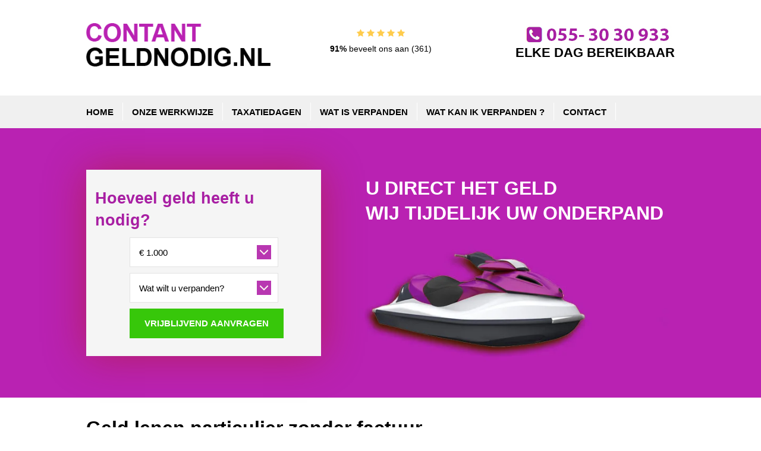

--- FILE ---
content_type: text/html; charset=UTF-8
request_url: https://contantgeldnodig.nl/geld-lenen-particulier-zonder-factuur/
body_size: 26057
content:
<!DOCTYPE html><html class="no-js"><head><script data-no-optimize="1">var litespeed_docref=sessionStorage.getItem("litespeed_docref");litespeed_docref&&(Object.defineProperty(document,"referrer",{get:function(){return litespeed_docref}}),sessionStorage.removeItem("litespeed_docref"));</script> <title>Geld lenen particulier zonder factuur - Contantgeldnodig | Binnen 1 dag...</title><meta charset="utf-8"><meta http-equiv="X-UA-Compatible" content="IE=edge"><meta name="viewport" content="width=device-width, initial-scale=1.0"><meta name='robots' content='index, follow, max-image-preview:large, max-snippet:-1, max-video-preview:-1' /> <script data-cfasync="false" data-pagespeed-no-defer>var gtm4wp_datalayer_name = "dataLayer";
	var dataLayer = dataLayer || [];</script> <meta name="description" content="Geld lenen particulier zonder factuur Het lenen van geld kan gepaard gaan met veel papierwerk en andere rompslomp. Wilt u hier het liefst vanaf en geld lenen als particulier zonder factuur? Dan is er een simpele oplossing, namelijk door gebruik te maken van Contantgeldnodig.nl." /><meta property="og:locale" content="nl_NL" /><meta property="og:type" content="article" /><meta property="og:title" content="Geld lenen particulier zonder factuur - Contantgeldnodig | Binnen 1 dag..." /><meta property="og:description" content="Geld lenen particulier zonder factuur Het lenen van geld kan gepaard gaan met veel papierwerk en andere rompslomp. Wilt u hier het liefst vanaf en geld lenen als particulier zonder factuur? Dan is er een simpele oplossing, namelijk door gebruik te maken van Contantgeldnodig.nl." /><meta property="og:url" content="https://contantgeldnodig.nl/geld-lenen-particulier-zonder-factuur/" /><meta property="og:site_name" content="Contantgeldnodig | Binnen 1 dag contant geld!" /><meta property="article:publisher" content="https://www.facebook.com/vandaagcontantgeld/" /><meta property="og:image" content="https://contantgeldnodig.nl/wp-content/uploads/2018/05/bankafschrift.png" /><meta name="twitter:card" content="summary_large_image" /><meta name="twitter:label1" content="Geschatte leestijd" /><meta name="twitter:data1" content="2 minuten" /> <script type="application/ld+json" class="yoast-schema-graph">{"@context":"https://schema.org","@graph":[{"@type":"WebPage","@id":"https://contantgeldnodig.nl/geld-lenen-particulier-zonder-factuur/","url":"https://contantgeldnodig.nl/geld-lenen-particulier-zonder-factuur/","name":"Geld lenen particulier zonder factuur - Contantgeldnodig | Binnen 1 dag...","isPartOf":{"@id":"https://contantgeldnodig.nl/#website"},"primaryImageOfPage":{"@id":"https://contantgeldnodig.nl/geld-lenen-particulier-zonder-factuur/#primaryimage"},"image":{"@id":"https://contantgeldnodig.nl/geld-lenen-particulier-zonder-factuur/#primaryimage"},"thumbnailUrl":"https://contantgeldnodig.nl/wp-content/uploads/2018/05/bankafschrift.png","datePublished":"2018-05-16T11:21:06+00:00","description":"Geld lenen particulier zonder factuur Het lenen van geld kan gepaard gaan met veel papierwerk en andere rompslomp. Wilt u hier het liefst vanaf en geld lenen als particulier zonder factuur? Dan is er een simpele oplossing, namelijk door gebruik te maken van Contantgeldnodig.nl.","breadcrumb":{"@id":"https://contantgeldnodig.nl/geld-lenen-particulier-zonder-factuur/#breadcrumb"},"inLanguage":"nl-NL","potentialAction":[{"@type":"ReadAction","target":["https://contantgeldnodig.nl/geld-lenen-particulier-zonder-factuur/"]}]},{"@type":"ImageObject","inLanguage":"nl-NL","@id":"https://contantgeldnodig.nl/geld-lenen-particulier-zonder-factuur/#primaryimage","url":"https://contantgeldnodig.nl/wp-content/uploads/2018/05/bankafschrift.png","contentUrl":"https://contantgeldnodig.nl/wp-content/uploads/2018/05/bankafschrift.png","width":800,"height":620},{"@type":"BreadcrumbList","@id":"https://contantgeldnodig.nl/geld-lenen-particulier-zonder-factuur/#breadcrumb","itemListElement":[{"@type":"ListItem","position":1,"name":"Home","item":"https://contantgeldnodig.nl/"},{"@type":"ListItem","position":2,"name":"Geld lenen particulier zonder factuur"}]},{"@type":"WebSite","@id":"https://contantgeldnodig.nl/#website","url":"https://contantgeldnodig.nl/","name":"Contantgeldnodig | Binnen 1 dag contant geld!","description":"","publisher":{"@id":"https://contantgeldnodig.nl/#organization"},"inLanguage":"nl-NL"},{"@type":"Organization","@id":"https://contantgeldnodig.nl/#organization","name":"Contant geld nodig","url":"https://contantgeldnodig.nl/","logo":{"@type":"ImageObject","inLanguage":"nl-NL","@id":"https://contantgeldnodig.nl/#/schema/logo/image/","url":"https://contantgeldnodig.nl/wp-content/uploads/2018/04/logo-contant-geld-nodig.png","contentUrl":"https://contantgeldnodig.nl/wp-content/uploads/2018/04/logo-contant-geld-nodig.png","width":435,"height":85,"caption":"Contant geld nodig"},"image":{"@id":"https://contantgeldnodig.nl/#/schema/logo/image/"},"sameAs":["https://www.facebook.com/vandaagcontantgeld/"]}]}</script> <link rel='dns-prefetch' href='//maxcdn.bootstrapcdn.com' /><link rel='dns-prefetch' href='//fonts.googleapis.com' /><link rel="alternate" title="oEmbed (JSON)" type="application/json+oembed" href="https://contantgeldnodig.nl/wp-json/oembed/1.0/embed?url=https%3A%2F%2Fcontantgeldnodig.nl%2Fgeld-lenen-particulier-zonder-factuur%2F" /><link rel="alternate" title="oEmbed (XML)" type="text/xml+oembed" href="https://contantgeldnodig.nl/wp-json/oembed/1.0/embed?url=https%3A%2F%2Fcontantgeldnodig.nl%2Fgeld-lenen-particulier-zonder-factuur%2F&#038;format=xml" />
<style id='wp-img-auto-sizes-contain-inline-css' type='text/css'>img:is([sizes=auto i],[sizes^="auto," i]){contain-intrinsic-size:3000px 1500px}
/*# sourceURL=wp-img-auto-sizes-contain-inline-css */</style><style id="litespeed-ucss">@keyframes joinchat_show{0%{transform:scale3d(0,0,0)}to{transform:scaleX(1)}}ul{box-sizing:border-box}:root{--wp-block-synced-color:#7a00df;--wp-block-synced-color--rgb:122,0,223;--wp-bound-block-color:var(--wp-block-synced-color);--wp-editor-canvas-background:#ddd;--wp-admin-theme-color:#007cba;--wp-admin-theme-color--rgb:0,124,186;--wp-admin-theme-color-darker-10:#006ba1;--wp-admin-theme-color-darker-10--rgb:0,107,160.5;--wp-admin-theme-color-darker-20:#005a87;--wp-admin-theme-color-darker-20--rgb:0,90,135;--wp-admin-border-width-focus:2px}@media (min-resolution:192dpi){:root{--wp-admin-border-width-focus:1.5px}}:root{--wp--preset--font-size--normal:16px;--wp--preset--font-size--huge:42px}.screen-reader-text{border:0;clip-path:inset(50%);height:1px;margin:-1px;overflow:hidden;padding:0;position:absolute;width:1px;word-wrap:normal!important}.screen-reader-text:focus{background-color:#ddd;clip-path:none;color:#444;display:block;font-size:1em;height:auto;left:5px;line-height:normal;padding:15px 23px 14px;text-decoration:none;top:5px;width:auto;z-index:100000}html :where(img[class*=wp-image-]){height:auto;max-width:100%}:where(figure){margin:0 0 1em}@font-face{font-display:swap;font-family:kentekenFont;src:url(/wp-content/plugins/open-rdw-kenteken-voertuiginformatie-pro/public/css/kenteken.ttf)}.vc_column-inner::after,.vc_row:after{clear:both}.container:after,.container:before,.row:after,.row:before,.vc_column-inner::after,.vc_column-inner::before,.vc_row:after,.vc_row:before{content:" ";display:table}.vc_column_container{width:100%}.vc_row{margin-left:-15px;margin-right:-15px}.vc_col-sm-4,.vc_col-sm-8{position:relative;min-height:1px;padding-left:15px;padding-right:15px;box-sizing:border-box}@media (min-width:768px){.vc_col-sm-4,.vc_col-sm-8{float:left}.vc_col-sm-8{width:66.66666667%}.vc_col-sm-4{width:33.33333333%}}@font-face{font-display:swap;font-family:vcpb-plugin-icons;src:url(/wp-content/plugins/js_composer/assets/fonts/vc_icons_v4/fonts/vcpb-plugin-icons.eot?f437vd);src:url(/wp-content/plugins/js_composer/assets/fonts/vc_icons_v4/fonts/vcpb-plugin-icons.eot?f437vd#iefix)format("embedded-opentype"),url(/wp-content/plugins/js_composer/assets/fonts/vc_icons_v4/fonts/vcpb-plugin-icons.ttf?f437vd)format("truetype"),url(/wp-content/plugins/js_composer/assets/fonts/vc_icons_v4/fonts/vcpb-plugin-icons.woff?f437vd)format("woff"),url(/wp-content/plugins/js_composer/assets/fonts/vc_icons_v4/fonts/vcpb-plugin-icons.svg?f437vd#vcpb-plugin-icons)format("svg");font-weight:400;font-style:normal;font-display:block}#content .wpb_text_column :last-child,#content .wpb_text_column p:last-child,.wpb_text_column :last-child,.wpb_text_column p:last-child{margin-bottom:0}.wpb_content_element{margin-bottom:35px}.wpb-content-wrapper{margin:0;padding:0;border:0;overflow:unset;display:block}.vc_column_container{padding-left:0;padding-right:0}.vc_column_container>.vc_column-inner{box-sizing:border-box;padding-left:15px;padding-right:15px;width:100%}.vc_separator .vc_icon_element:not(.vc_icon_element-have-style)+h4{padding-left:0}@font-face{font-display:swap;font-family:vc_grid_v1;src:url(/wp-content/plugins/js_composer/assets/fonts/vc_grid/vc_grid_v1.eot?-9hbgac);src:url(/wp-content/plugins/js_composer/assets/fonts/vc_grid/vc_grid_v1.eot?#iefix-9hbgac)format("embedded-opentype"),url(/wp-content/plugins/js_composer/assets/fonts/vc_grid/vc_grid_v1.woff?-9hbgac)format("woff"),url(/wp-content/plugins/js_composer/assets/fonts/vc_grid/vc_grid_v1.ttf?-9hbgac)format("truetype"),url(/wp-content/plugins/js_composer/assets/fonts/vc_grid/vc_grid_v1.svg?-9hbgac#vc_grid_v1)format("svg");font-weight:400;font-style:normal}a,article,b,details,div,footer,form,header,html,i,iframe,label,li,nav,section,span,summary{margin:0;padding:0;border:0;font:inherit;vertical-align:baseline}body,figure,h1,h2,h3,h4,h5,img,p,ul{padding:0;border:0;font:inherit;vertical-align:baseline}img{margin:0;max-width:100%;height:auto;vertical-align:middle;image-rendering:-webkit-optimize-contrast}article,details,figure,footer,header,nav,section,summary{display:block}a,body{color:#000}body,html{overflow-x:hidden}body{margin:0;font-family:"Open Sans",sans-serif;font-size:14px;line-height:26px;font-weight:400;background-color:#fff}ul{margin:0 0 20px 20px}html{font-family:sans-serif;-ms-text-size-adjust:100%;-webkit-text-size-adjust:100%;font-size:10px;-webkit-tap-highlight-color:#fff0}.hoofdmenu .hoofdnav ul li ul li::after,.slideshow-bg ul li img,[hidden]{display:none}a{background-color:#fff0;text-decoration:none;-webkit-transition:all .2s ease-in;-moz-transition:all .2s ease-in;-ms-transition:all .2s ease-in;-o-transition:all .2s ease-in;transition:all .2s ease-in}a:active,a:hover{outline:0}b{font-weight:700}svg:not(:root){overflow:hidden}figure{margin:0}button,input,select{font:inherit;margin:0}button{overflow:visible}input,select{color:inherit}select{text-transform:none}button,input[type=submit]{-webkit-appearance:button;cursor:pointer}button::-moz-focus-inner,input::-moz-focus-inner{border:0;padding:0}input[type=checkbox]{padding:0}*,:after,:before,input[type=checkbox]{-webkit-box-sizing:border-box;-moz-box-sizing:border-box;box-sizing:border-box}button,input,select{font-family:inherit}a:focus,a:hover{color:#23527c;text-decoration:underline}a:focus{outline:5px auto -webkit-focus-ring-color;outline-offset:-2px}[role=button]{cursor:pointer}.container{margin-right:auto;margin-left:auto;padding-left:15px;padding-right:15px}@media (min-width:768px){.container{width:750px}}@media (min-width:992px){.container{width:970px}}@media (min-width:1200px){.container{width:1020px}}.row{margin-left:-15px;margin-right:-15px}.col-md-12,.col-md-3,.col-md-4,.col-md-5,.col-md-6,.col-md-7,.col-sm-12,.col-sm-5,.col-sm-6,.col-xs-12,.col-xs-5,.col-xs-7{position:relative;min-height:1px;padding-left:15px;padding-right:15px}.col-xs-12,.col-xs-5,.col-xs-7{float:left}.col-xs-12,.gform_wrapper .ginput_container select{width:100%}.col-xs-7{width:58.33333333%}.col-xs-5{width:41.66666667%}@media (min-width:768px){.col-sm-12,.col-sm-5,.col-sm-6{float:left}.col-sm-12{width:100%}.col-sm-6{width:50%}.col-sm-5{width:41.66666667%}}@media (min-width:992px){.col-md-12,.col-md-3,.col-md-4,.col-md-5,.col-md-6,.col-md-7{float:left}.col-md-12{width:100%}.col-md-7{width:58.33333333%}.col-md-6{width:50%}.col-md-5{width:41.66666667%}.col-md-4{width:33.33333333%}.col-md-3{width:25%}}.container:after,.row:after{clear:both}@-ms-viewport{width:device-width}@media (max-width:767px){.hidden-xs{display:none!important}}@media (min-width:768px) and (max-width:991px){.hidden-sm{display:none!important}}@media (min-width:992px) and (max-width:1199px){.hidden-md{display:none!important}}@media (min-width:1200px){.hidden-lg{display:none!important}}iframe{max-width:100%}h1,h2,h3,h4,h5{color:#000;font-weight:bolder;margin:0 0 10px;max-width:100%;word-wrap:break-word;font-family:"Open Sans",sans-serif}h1{font-size:32px;line-height:42px}h2{font-size:27px;line-height:37px}h3{font-size:24px;line-height:34px}h4{font-size:22px;line-height:32px}h5{font-size:20px;line-height:30px}p{margin:0 0 20px}a:active,a:hover,a:link,a:visited{color:#000;text-decoration:underline}input{border:1px solid #e3e3e3}input,select{font-size:15px;line-height:50px;height:50px;padding:0 15px;background:#fff;min-width:190px}button:focus,input:focus,select:focus{outline:0;border:1px solid #ef5a2f}input[type=checkbox]{position:relative;float:left;height:auto;margin:4px 4px 4px 0;min-width:inherit}button,input[type=submit]{background-color:#37c70a;color:#fff;border:0;float:right;padding:20px 25px;font-size:15px;line-height:0;font-weight:bolder;font-style:normal;text-transform:uppercase;-webkit-transition:all .2s ease-in;-moz-transition:all .2s ease-in;-ms-transition:all .2s ease-in;-o-transition:all .2s ease-in;transition:all .2s ease-in}button:hover,input[type=submit]:hover{color:#fff;background-color:#09a306}label{position:relative;float:left}select{-moz-appearance:none;-webkit-appearance:none;background-image:url(/wp-content/themes/contantgeldnodig/images/arrow-down-select-bg.png);background-repeat:no-repeat;background-position:95% 50%;background-size:24px;border:1px solid #e3e3e3}select::-ms-expand{display:none}.gform_body,.gform_wrapper,.gform_wrapper .ginput_container,.gform_wrapper form,.gform_wrapper ul,.gform_wrapper ul li{position:relative;float:left;width:100%}.gform_wrapper ul{margin:0;list-style-type:none}.gform_wrapper ul li:nth-child(2n+2){margin:0 0 10px}.gform_wrapper ul li:last-child{margin:0 0 10px}.gfield_label{position:relative;float:left;padding-right:10px;line-height:40px;font-weight:700}.gfield_required{color:red}.gform_footer{display:table;margin:0 auto}.gform_button,.slide-overlay h3{color:#fff;text-transform:uppercase}.gform_button,.hoofdmenu .hoofdnav ul li ul{-webkit-transition:all .2s ease-in;-moz-transition:all .2s ease-in;-ms-transition:all .2s ease-in;-o-transition:all .2s ease-in;transition:all .2s ease-in}.gform_button{background-color:#272727;border:0;float:right;padding:19px;font-size:16px;line-height:0;font-weight:bolder;font-style:normal}.gform_button:hover{background-color:#000}@media (max-width:767px){.gform_wrapper{position:relative;float:left;width:100%;max-width:none}.gform_wrapper ul{width:100%;max-width:inherit}.gform_wrapper ul li{width:100%}.gfield_label{position:relative;float:left;max-width:inherit}.gfield_label,.gform_wrapper .ginput_container{min-width:auto;width:100%}}.header,.hoofdmenu .hoofdnav ul li::after{position:relative;float:left;width:100%;background-color:#fff}.logo,.quick-contact a,.quick-contact a i{position:relative;float:left}.logo{margin:20px 0}.quick-contact,.quick-contact .titel{position:relative;float:left;margin:43px 0}.quick-contact .titel{width:100%;text-align:right;font-size:22px;line-height:22px;margin:0 0 5px;text-transform:uppercase}.quick-contact a{float:right;font-size:30px;line-height:30px;font-weight:700}.quick-contact a i{margin-right:10px;font-weight:400}.quick-contact a:active,.quick-contact a:hover,.quick-contact a:link,.quick-contact a:visited{text-decoration:none;color:#eb5300}@media (max-width:767px){.logo{margin:10px 0}.logo img{width:180px}.quick-contact{margin:25px 0}.quick-contact .titel{display:none}.quick-contact a{font-size:28px;line-height:28px;text-transform:uppercase}.quick-contact a i{margin:0}}@media (min-width:768px){.logo{margin:21px 0}.logo img{width:185px}.quick-contact{margin:25px 0}.quick-contact .titel{display:none}.quick-contact a{font-size:28px;line-height:28px;text-transform:uppercase}.quick-contact a i{margin:0}}@media (min-width:992px){.logo{margin:39px 0}.logo img{width:auto}.quick-contact{margin:41px 0}.quick-contact .titel{display:block}.quick-contact a{font-size:30px;line-height:30px;text-transform:uppercase;text-align:right}.quick-contact a i{margin:0 10px 0 0}}.hoofdmenu{position:relative;float:left;width:100%;background-color:#f0f0f0}.hoofdmenu .hoofdnav ul,.hoofdmenu .hoofdnav ul li ul li{position:relative;float:left;margin:0}.hoofdmenu .hoofdnav ul li{position:relative;float:left;list-style-type:none;margin-right:15px}.hoofdmenu .hoofdnav ul li::after{content:"";height:30px;width:1px;margin-left:15px;margin-top:12px}.hoofdmenu .hoofdnav ul li a,.menu-toggle{position:relative;font-weight:700;text-transform:uppercase}.hoofdmenu .hoofdnav ul li a{float:left;font-size:15px;line-height:15px;padding:20px 0}.hoofdmenu .hoofdnav ul li a:link,.hoofdmenu .hoofdnav ul li a:visited,.menu-toggle:active,.menu-toggle:hover,.menu-toggle:link,.menu-toggle:visited,.mobiel-menu-wrap ul li a:active,.mobiel-menu-wrap ul li a:hover,.mobiel-menu-wrap ul li a:link,.mobiel-menu-wrap ul li a:visited{color:#000;text-decoration:none}.hoofdmenu .hoofdnav ul li a:active,.hoofdmenu .hoofdnav ul li a:hover{color:#f15f32;text-decoration:none}.hoofdmenu .hoofdnav ul li ul{visibility:hidden;opacity:0;z-index:88;width:220px;position:absolute;top:100%;left:-15px;padding:0 0 10px}.hoofdmenu .hoofdnav ul li:hover ul{visibility:visible;opacity:1;z-index:88;background-color:#000;padding:5px 0 10px}.hoofdmenu .hoofdnav ul li ul li{width:100%}.hoofdmenu .hoofdnav ul li ul li a{padding:10px 15px;font-size:13px;width:100%;font-weight:400}.hoofdmenu .hoofdnav ul li ul li a:link,.hoofdmenu .hoofdnav ul li ul li a:visited{color:#fff}.hoofdmenu .hoofdnav ul li ul li a:active,.hoofdmenu .hoofdnav ul li ul li a:hover{color:#f15f32}.menu-toggle{float:right;color:#000;font-size:17px;line-height:17px;margin:10px 0}.mobiel-menu-wrap ul{margin:0 0 20px}.mobiel-menu-wrap ul ul{margin:0 0 0 20px}.footer ul li a,.homebanner,.mobiel-menu-wrap,.mobiel-menu-wrap ul,.mobiel-menu-wrap ul li,.mobiel-menu-wrap ul li a{position:relative;float:left;width:100%}.mobiel-menu-wrap ul li{list-style-type:none}.homebanner{background-color:#eb5300}.slideshow-bg,.slideshow-bg ul,.slideshow-bg ul li{position:absolute;top:0;left:0;width:100%;height:100%}.slideshow-bg ul,.slideshow-bg ul li{margin:0}.slideshow-bg ul li{background-size:cover;background-position:center center}.formulier-home,.slide-overlay{position:relative;float:left;z-index:77;margin:80px 0 0 45px}.slide-overlay h3{font-size:32px;line-height:42px}.formulier-home{width:100%;background-color:#f5f5f5;margin:70px 0;padding:30px 15px;-webkit-box-shadow:0 0 65px 0 rgb(174 27 3/.47);-moz-box-shadow:0 0 65px 0 rgb(174 27 3/.47);box-shadow:0 0 65px 0 rgb(174 27 3/.47)}.formulier-home h2{color:#eb5300;text-align:left;width:100%}.formulier-home .gform_wrapper{width:250px;display:block;float:none;margin:0 auto;text-align:left;max-width:100%}.formulier-home .gfield_label{min-width:inherit;max-width:inherit;width:100%;font-size:15px;font-weight:400;text-align:left}.formulier-home .gfield_required{display:none}.formulier-home .gform_footer,.formulier-home input,.formulier-home select{width:100%}@media (max-width:767px){.formulier-home{margin:35px 0}}@media (min-width:768px){.formulier-home{margin:35px 0}}@media (min-width:992px){.formulier-home{margin:70px 0}}.pagina-wrap{position:relative;float:left;width:100%;margin:30px 0}.autoverpanden input::webkit-input-placeholder{color:#000}.footer{background-color:#f0f0f0;color:#515151}.footer h5{color:#515151;font-size:16px;line-height:26px}.footer .widget{margin:40px 0}.footer ul{margin:0}.footer,.footer ul,.footer ul li,.sub-footer{position:relative;float:left;width:100%}.footer ul li{list-style-type:none}.footer a:link,.footer a:visited{color:#515151;text-decoration:none}.footer a:active,.footer a:hover{color:#000;text-decoration:none}.sub-footer{padding:10px 0;background-color:#fff}.sub-footer,.sub-footer a:active,.sub-footer a:hover,.sub-footer a:link,.sub-footer a:visited{color:#515151}@media (max-width:767px){.footer .widget{margin:30px 0 0}}@media (min-width:768px){.footer .widget{margin:30px 0 0}.footer .widget:nth-child(2n+3){clear:both}.footer{padding:0 0 30px}}@media (min-width:992px){.footer{padding:0}.footer .widget{margin:40px 0}.footer .widget:nth-child(2n+3){clear:none}}.quick-contact-footer{margin:10px 0}.quick-contact-footer a{float:right}.quick-contact-footer a:active,.quick-contact-footer a:hover,.quick-contact-footer a:link,.quick-contact-footer a:visited{color:#eb5300}.recensies{margin:43px 0;text-align:center}.stars{color:#ffcc4d}.keurmerken-footer{position:relative;float:left;width:100%;padding:30px 0 0;background-color:#f0f0f0}:root{--joinchat-ico:url("data:image/svg+xml;charset=utf-8,%3Csvg xmlns='http://www.w3.org/2000/svg' viewBox='0 0 24 24'%3E%3Cpath fill='%23fff' d='M3.516 3.516c4.686-4.686 12.284-4.686 16.97 0s4.686 12.283 0 16.97a12 12 0 0 1-13.754 2.299l-5.814.735a.392.392 0 0 1-.438-.44l.748-5.788A12 12 0 0 1 3.517 3.517zm3.61 17.043.3.158a9.85 9.85 0 0 0 11.534-1.758c3.843-3.843 3.843-10.074 0-13.918s-10.075-3.843-13.918 0a9.85 9.85 0 0 0-1.747 11.554l.16.303-.51 3.942a.196.196 0 0 0 .219.22zm6.534-7.003-.933 1.164a9.84 9.84 0 0 1-3.497-3.495l1.166-.933a.79.79 0 0 0 .23-.94L9.561 6.96a.79.79 0 0 0-.924-.445l-2.023.524a.797.797 0 0 0-.588.88 11.754 11.754 0 0 0 10.005 10.005.797.797 0 0 0 .88-.587l.525-2.023a.79.79 0 0 0-.445-.923L14.6 13.327a.79.79 0 0 0-.94.23z'/%3E%3C/svg%3E");--joinchat-font:-apple-system,blinkmacsystemfont,"Segoe UI",roboto,oxygen-sans,ubuntu,cantarell,"Helvetica Neue",sans-serif}.joinchat{--sep:20px;--bottom:var(--sep);--s:60px;--h:calc(var(--s)/2);--header:max(50px,var(--s)*1.166667);--vh:100vh;--ch:142;--cs:70%;--cl:49%;--bw:1;--text:hsl(0deg 0% clamp(0%,var(--bw)*1000%,100%)/clamp(70%,var(--bw)*1000%,100%));--hover:hsl(var(--ch) var(--cs) calc(var(--cl) + 20%));--hsl:var(--ch) var(--cs) var(--cl);--color:hsl(var(--hsl));--dark:hsl(var(--ch) var(--cs) calc(var(--cl) - 10%));--bg:hsl(var(--hsl)/4%);--msg:var(--color);color:var(--text);display:none;position:fixed;z-index:9000;right:var(--sep);bottom:var(--bottom);font:16px/1.625em var(--joinchat-font);letter-spacing:0;animation:joinchat_show .5s cubic-bezier(.18,.89,.32,1.28) 10ms both;transform:scale3d(0,0,0);transform-origin:calc(var(--s)/-2) calc(var(--s)/-4);-webkit-user-select:none;-moz-user-select:none;user-select:none;touch-action:manipulation;-webkit-font-smoothing:antialiased;-webkit-tap-highlight-color:rgb(0 0 0/0)}.joinchat *,.joinchat :after,.joinchat :before{box-sizing:border-box}@supports not (width:clamp(1px,1%,10px)){.joinchat{--text:hsl(0deg 0% calc(var(--bw)*1%)/90%)}}.joinchat__button{position:absolute;z-index:2;bottom:8px;right:8px;height:var(--s);width:var(--s);background:#25d366 var(--joinchat-ico) 50%/60%no-repeat;color:inherit;border-radius:50%;box-shadow:1px 6px 24px 0 rgba(7,94,84,.24);cursor:pointer;transition:background-color .2s linear}.joinchat__button:hover{background-color:#128c7e}.joinchat:has(.joinchat__chatbox) .joinchat__button:hover{transition-duration:1.5s}.joinchat__button:active{background-color:#128c7e;transition:none}.joinchat__chatbox{content-visibility:hidden;display:flex;flex-direction:column;position:absolute;bottom:0;right:0;z-index:1;width:calc(100vw - var(--sep)*2);max-width:400px;max-height:calc(var(--vh) - var(--bottom) - var(--sep));border-radius:calc(var(--h) + 2px);background:#fff linear-gradient(180deg,var(--color),var(--color) var(--header),var(--bg) var(--header),var(--bg));box-shadow:0 2px 6px 0 rgba(0,0,0,.5);text-align:left;overflow:hidden;transform:scale3d(0,0,0);opacity:0;transition:max-height .2s ease-out,opacity .4s ease-out,transform 0s linear .3s}.joinchat__header{display:flex;flex-flow:row;align-items:center;position:relative;flex-shrink:0;height:var(--header);padding:0 70px 0 26px;margin:0}.joinchat__header a{font-size:11px;line-height:18px;color:inherit!important;text-decoration:none!important;fill:currentcolor;opacity:.8}.joinchat__header a svg{display:inline-block;width:auto;height:18px;vertical-align:-30%}.joinchat__header a:active,.joinchat__header a:hover{color:inherit!important;text-decoration:none!important;opacity:.9;filter:drop-shadow(0 1px 3px rgba(0,0,0,.3))}.joinchat__close{--size:34px;position:absolute;top:calc(50% - var(--size)/2);right:24px;width:var(--size);height:var(--size);border-radius:50%;background:rgba(0,0,0,.4)url("data:image/svg+xml;charset=utf-8,%3Csvg xmlns='http://www.w3.org/2000/svg' fill='%23fff' viewBox='0 0 24 24'%3E%3Cpath d='M24 2.4 21.6 0 12 9.6 2.4 0 0 2.4 9.6 12 0 21.6 2.4 24l9.6-9.6 9.6 9.6 2.4-2.4-9.6-9.6z'/%3E%3C/svg%3E")50%/12px no-repeat;cursor:pointer;transition:background-color .3s ease-out}.joinchat__close:hover{background-color:rgba(0,0,0,.6)}.joinchat__close:active{background-color:rgba(0,0,0,.7)}.joinchat__scroll{overflow:hidden scroll;overscroll-behavior-y:contain;-webkit-overflow-scrolling:touch}.joinchat__scroll::-webkit-scrollbar{width:4px;background:rgb(0 0 0/0)}.joinchat__scroll::-webkit-scrollbar-thumb{border-radius:2px;background:rgb(0 0 0/0)}.joinchat__scroll:hover::-webkit-scrollbar-thumb{background:rgba(0,0,0,.2)}.joinchat__content{display:flex;flex-direction:column;width:calc(100% + 4px);padding:20px 0 8px}.joinchat__content:after{content:"";display:block;position:absolute;bottom:0;left:0;right:4px;height:calc(var(--s) + 20px);background:#fff linear-gradient(180deg,var(--bg),var(--bg));-webkit-mask-image:linear-gradient(rgb(0 0 0/0),rgb(0 0 0/60%) 25%,rgb(0 0 0/92%) 70%,rgb(0 0 0/100%) 95%,rgb(0 0 0/100%));mask-image:linear-gradient(rgb(0 0 0/0),rgb(0 0 0/60%) 25%,rgb(0 0 0/92%) 70%,rgb(0 0 0/100%) 95%,rgb(0 0 0/100%));pointer-events:none}.joinchat__open{position:sticky;z-index:2;bottom:8px;align-self:flex-end;display:flex;flex-direction:row;min-width:var(--s);height:var(--s);margin:0 8px;background:var(--color);color:inherit;border-radius:var(--h);box-shadow:0 1px 2px 0 rgba(0,0,0,.3);overflow:hidden;cursor:pointer;transition:background-color .2s linear}.joinchat__open:active,.joinchat__open:hover{background:var(--hover)}.joinchat__open__icon{flex-shrink:0;width:var(--s);height:var(--s);max-width:var(--s);padding:calc(var(--s)*.18);margin:0;overflow:hidden}.joinchat__open__icon path{fill:none!important;stroke:var(--text)!important;stroke-linecap:round;stroke-width:33px;animation:none}.joinchat__open__icon .joinchat__pa{--stroke:1097}.joinchat__open__icon .joinchat__pb{--stroke:1020}.joinchat__open__text{max-width:0;padding:0;border-radius:var(--s);font-weight:600;line-height:var(--s);white-space:nowrap;opacity:0;overflow:hidden;text-overflow:ellipsis;transition:none}.joinchat__chat{--peak_l:path("M17 25V0C17 12.877 6.082 14.9 1.031 15.91c-1.559.31-1.179 2.272.004 2.272C9.609 18.182 17 18.088 17 25z");--peak_r:path("M0 25.68V0c0 13.23 10.92 15.3 15.97 16.34 1.56.32 1.18 2.34 0 2.34-8.58 0-15.97-.1-15.97 7Z");--peak:var(--peak_l);display:flex;flex-direction:column;align-items:flex-start;padding-bottom:10px}.joinchat__bubble{position:relative;min-width:60px;max-width:calc(100% - 52px);min-height:56px;padding:15px 20px;margin:0 26px 16px;border-radius:26px;background:#fff;color:#4a4a4a;word-break:break-word;filter:drop-shadow(0 1px 2px rgba(0,0,0,.3));transform-origin:0 50%;animation:joinchat_show .25s cubic-bezier(0,0,.58,1.19) 10ms both}.joinchat__bubble:before{content:"";display:block;position:absolute;bottom:18px;left:-15px;width:17px;height:25px;background:inherit;clip-path:var(--peak)}@media (prefers-reduced-motion){.joinchat,.joinchat__open__icon path{animation:none}.joinchat__open__icon .joinchat__pa{stroke-dasharray:0}.joinchat__open__text{transition:none!important}.joinchat__bubble{animation:none!important}}</style><style id='wp-emoji-styles-inline-css' type='text/css'>img.wp-smiley, img.emoji {
		display: inline !important;
		border: none !important;
		box-shadow: none !important;
		height: 1em !important;
		width: 1em !important;
		margin: 0 0.07em !important;
		vertical-align: -0.1em !important;
		background: none !important;
		padding: 0 !important;
	}
/*# sourceURL=wp-emoji-styles-inline-css */</style><style id='global-styles-inline-css' type='text/css'>:root{--wp--preset--aspect-ratio--square: 1;--wp--preset--aspect-ratio--4-3: 4/3;--wp--preset--aspect-ratio--3-4: 3/4;--wp--preset--aspect-ratio--3-2: 3/2;--wp--preset--aspect-ratio--2-3: 2/3;--wp--preset--aspect-ratio--16-9: 16/9;--wp--preset--aspect-ratio--9-16: 9/16;--wp--preset--color--black: #000000;--wp--preset--color--cyan-bluish-gray: #abb8c3;--wp--preset--color--white: #ffffff;--wp--preset--color--pale-pink: #f78da7;--wp--preset--color--vivid-red: #cf2e2e;--wp--preset--color--luminous-vivid-orange: #ff6900;--wp--preset--color--luminous-vivid-amber: #fcb900;--wp--preset--color--light-green-cyan: #7bdcb5;--wp--preset--color--vivid-green-cyan: #00d084;--wp--preset--color--pale-cyan-blue: #8ed1fc;--wp--preset--color--vivid-cyan-blue: #0693e3;--wp--preset--color--vivid-purple: #9b51e0;--wp--preset--gradient--vivid-cyan-blue-to-vivid-purple: linear-gradient(135deg,rgb(6,147,227) 0%,rgb(155,81,224) 100%);--wp--preset--gradient--light-green-cyan-to-vivid-green-cyan: linear-gradient(135deg,rgb(122,220,180) 0%,rgb(0,208,130) 100%);--wp--preset--gradient--luminous-vivid-amber-to-luminous-vivid-orange: linear-gradient(135deg,rgb(252,185,0) 0%,rgb(255,105,0) 100%);--wp--preset--gradient--luminous-vivid-orange-to-vivid-red: linear-gradient(135deg,rgb(255,105,0) 0%,rgb(207,46,46) 100%);--wp--preset--gradient--very-light-gray-to-cyan-bluish-gray: linear-gradient(135deg,rgb(238,238,238) 0%,rgb(169,184,195) 100%);--wp--preset--gradient--cool-to-warm-spectrum: linear-gradient(135deg,rgb(74,234,220) 0%,rgb(151,120,209) 20%,rgb(207,42,186) 40%,rgb(238,44,130) 60%,rgb(251,105,98) 80%,rgb(254,248,76) 100%);--wp--preset--gradient--blush-light-purple: linear-gradient(135deg,rgb(255,206,236) 0%,rgb(152,150,240) 100%);--wp--preset--gradient--blush-bordeaux: linear-gradient(135deg,rgb(254,205,165) 0%,rgb(254,45,45) 50%,rgb(107,0,62) 100%);--wp--preset--gradient--luminous-dusk: linear-gradient(135deg,rgb(255,203,112) 0%,rgb(199,81,192) 50%,rgb(65,88,208) 100%);--wp--preset--gradient--pale-ocean: linear-gradient(135deg,rgb(255,245,203) 0%,rgb(182,227,212) 50%,rgb(51,167,181) 100%);--wp--preset--gradient--electric-grass: linear-gradient(135deg,rgb(202,248,128) 0%,rgb(113,206,126) 100%);--wp--preset--gradient--midnight: linear-gradient(135deg,rgb(2,3,129) 0%,rgb(40,116,252) 100%);--wp--preset--font-size--small: 13px;--wp--preset--font-size--medium: 20px;--wp--preset--font-size--large: 36px;--wp--preset--font-size--x-large: 42px;--wp--preset--spacing--20: 0.44rem;--wp--preset--spacing--30: 0.67rem;--wp--preset--spacing--40: 1rem;--wp--preset--spacing--50: 1.5rem;--wp--preset--spacing--60: 2.25rem;--wp--preset--spacing--70: 3.38rem;--wp--preset--spacing--80: 5.06rem;--wp--preset--shadow--natural: 6px 6px 9px rgba(0, 0, 0, 0.2);--wp--preset--shadow--deep: 12px 12px 50px rgba(0, 0, 0, 0.4);--wp--preset--shadow--sharp: 6px 6px 0px rgba(0, 0, 0, 0.2);--wp--preset--shadow--outlined: 6px 6px 0px -3px rgb(255, 255, 255), 6px 6px rgb(0, 0, 0);--wp--preset--shadow--crisp: 6px 6px 0px rgb(0, 0, 0);}:where(.is-layout-flex){gap: 0.5em;}:where(.is-layout-grid){gap: 0.5em;}body .is-layout-flex{display: flex;}.is-layout-flex{flex-wrap: wrap;align-items: center;}.is-layout-flex > :is(*, div){margin: 0;}body .is-layout-grid{display: grid;}.is-layout-grid > :is(*, div){margin: 0;}:where(.wp-block-columns.is-layout-flex){gap: 2em;}:where(.wp-block-columns.is-layout-grid){gap: 2em;}:where(.wp-block-post-template.is-layout-flex){gap: 1.25em;}:where(.wp-block-post-template.is-layout-grid){gap: 1.25em;}.has-black-color{color: var(--wp--preset--color--black) !important;}.has-cyan-bluish-gray-color{color: var(--wp--preset--color--cyan-bluish-gray) !important;}.has-white-color{color: var(--wp--preset--color--white) !important;}.has-pale-pink-color{color: var(--wp--preset--color--pale-pink) !important;}.has-vivid-red-color{color: var(--wp--preset--color--vivid-red) !important;}.has-luminous-vivid-orange-color{color: var(--wp--preset--color--luminous-vivid-orange) !important;}.has-luminous-vivid-amber-color{color: var(--wp--preset--color--luminous-vivid-amber) !important;}.has-light-green-cyan-color{color: var(--wp--preset--color--light-green-cyan) !important;}.has-vivid-green-cyan-color{color: var(--wp--preset--color--vivid-green-cyan) !important;}.has-pale-cyan-blue-color{color: var(--wp--preset--color--pale-cyan-blue) !important;}.has-vivid-cyan-blue-color{color: var(--wp--preset--color--vivid-cyan-blue) !important;}.has-vivid-purple-color{color: var(--wp--preset--color--vivid-purple) !important;}.has-black-background-color{background-color: var(--wp--preset--color--black) !important;}.has-cyan-bluish-gray-background-color{background-color: var(--wp--preset--color--cyan-bluish-gray) !important;}.has-white-background-color{background-color: var(--wp--preset--color--white) !important;}.has-pale-pink-background-color{background-color: var(--wp--preset--color--pale-pink) !important;}.has-vivid-red-background-color{background-color: var(--wp--preset--color--vivid-red) !important;}.has-luminous-vivid-orange-background-color{background-color: var(--wp--preset--color--luminous-vivid-orange) !important;}.has-luminous-vivid-amber-background-color{background-color: var(--wp--preset--color--luminous-vivid-amber) !important;}.has-light-green-cyan-background-color{background-color: var(--wp--preset--color--light-green-cyan) !important;}.has-vivid-green-cyan-background-color{background-color: var(--wp--preset--color--vivid-green-cyan) !important;}.has-pale-cyan-blue-background-color{background-color: var(--wp--preset--color--pale-cyan-blue) !important;}.has-vivid-cyan-blue-background-color{background-color: var(--wp--preset--color--vivid-cyan-blue) !important;}.has-vivid-purple-background-color{background-color: var(--wp--preset--color--vivid-purple) !important;}.has-black-border-color{border-color: var(--wp--preset--color--black) !important;}.has-cyan-bluish-gray-border-color{border-color: var(--wp--preset--color--cyan-bluish-gray) !important;}.has-white-border-color{border-color: var(--wp--preset--color--white) !important;}.has-pale-pink-border-color{border-color: var(--wp--preset--color--pale-pink) !important;}.has-vivid-red-border-color{border-color: var(--wp--preset--color--vivid-red) !important;}.has-luminous-vivid-orange-border-color{border-color: var(--wp--preset--color--luminous-vivid-orange) !important;}.has-luminous-vivid-amber-border-color{border-color: var(--wp--preset--color--luminous-vivid-amber) !important;}.has-light-green-cyan-border-color{border-color: var(--wp--preset--color--light-green-cyan) !important;}.has-vivid-green-cyan-border-color{border-color: var(--wp--preset--color--vivid-green-cyan) !important;}.has-pale-cyan-blue-border-color{border-color: var(--wp--preset--color--pale-cyan-blue) !important;}.has-vivid-cyan-blue-border-color{border-color: var(--wp--preset--color--vivid-cyan-blue) !important;}.has-vivid-purple-border-color{border-color: var(--wp--preset--color--vivid-purple) !important;}.has-vivid-cyan-blue-to-vivid-purple-gradient-background{background: var(--wp--preset--gradient--vivid-cyan-blue-to-vivid-purple) !important;}.has-light-green-cyan-to-vivid-green-cyan-gradient-background{background: var(--wp--preset--gradient--light-green-cyan-to-vivid-green-cyan) !important;}.has-luminous-vivid-amber-to-luminous-vivid-orange-gradient-background{background: var(--wp--preset--gradient--luminous-vivid-amber-to-luminous-vivid-orange) !important;}.has-luminous-vivid-orange-to-vivid-red-gradient-background{background: var(--wp--preset--gradient--luminous-vivid-orange-to-vivid-red) !important;}.has-very-light-gray-to-cyan-bluish-gray-gradient-background{background: var(--wp--preset--gradient--very-light-gray-to-cyan-bluish-gray) !important;}.has-cool-to-warm-spectrum-gradient-background{background: var(--wp--preset--gradient--cool-to-warm-spectrum) !important;}.has-blush-light-purple-gradient-background{background: var(--wp--preset--gradient--blush-light-purple) !important;}.has-blush-bordeaux-gradient-background{background: var(--wp--preset--gradient--blush-bordeaux) !important;}.has-luminous-dusk-gradient-background{background: var(--wp--preset--gradient--luminous-dusk) !important;}.has-pale-ocean-gradient-background{background: var(--wp--preset--gradient--pale-ocean) !important;}.has-electric-grass-gradient-background{background: var(--wp--preset--gradient--electric-grass) !important;}.has-midnight-gradient-background{background: var(--wp--preset--gradient--midnight) !important;}.has-small-font-size{font-size: var(--wp--preset--font-size--small) !important;}.has-medium-font-size{font-size: var(--wp--preset--font-size--medium) !important;}.has-large-font-size{font-size: var(--wp--preset--font-size--large) !important;}.has-x-large-font-size{font-size: var(--wp--preset--font-size--x-large) !important;}
/*# sourceURL=global-styles-inline-css */</style><style id='classic-theme-styles-inline-css' type='text/css'>/*! This file is auto-generated */
.wp-block-button__link{color:#fff;background-color:#32373c;border-radius:9999px;box-shadow:none;text-decoration:none;padding:calc(.667em + 2px) calc(1.333em + 2px);font-size:1.125em}.wp-block-file__button{background:#32373c;color:#fff;text-decoration:none}
/*# sourceURL=/wp-includes/css/classic-themes.min.css */</style><link rel='stylesheet' id='font-awesome-css' href='https://maxcdn.bootstrapcdn.com/font-awesome/4.6.3/css/font-awesome.min.css' type='text/css' media='all' /> <script type="litespeed/javascript" data-src="https://contantgeldnodig.nl/wp-includes/js/jquery/jquery.min.js" id="jquery-core-js"></script> <script></script><link rel="https://api.w.org/" href="https://contantgeldnodig.nl/wp-json/" /><link rel="alternate" title="JSON" type="application/json" href="https://contantgeldnodig.nl/wp-json/wp/v2/pages/731" /><style>.cmplz-hidden {
					display: none !important;
				}</style>
 <script data-cfasync="false" data-pagespeed-no-defer type="text/javascript">var dataLayer_content = {"pagePostType":"page","pagePostType2":"single-page","pagePostAuthor":"contantgeldnodig"};
	dataLayer.push( dataLayer_content );</script> <script data-cfasync="false" data-pagespeed-no-defer type="text/javascript">(function(w,d,s,l,i){w[l]=w[l]||[];w[l].push({'gtm.start':
new Date().getTime(),event:'gtm.js'});var f=d.getElementsByTagName(s)[0],
j=d.createElement(s),dl=l!='dataLayer'?'&l='+l:'';j.async=true;j.src=
'//www.googletagmanager.com/gtm.js?id='+i+dl;f.parentNode.insertBefore(j,f);
})(window,document,'script','dataLayer','GTM-PFCTBNT');</script> <meta name="generator" content="Powered by WPBakery Page Builder - drag and drop page builder for WordPress."/><link rel="icon" href="https://contantgeldnodig.nl/wp-content/uploads/2018/04/cropped-fav-32x32.png" sizes="32x32" /><link rel="icon" href="https://contantgeldnodig.nl/wp-content/uploads/2018/04/cropped-fav-192x192.png" sizes="192x192" /><link rel="apple-touch-icon" href="https://contantgeldnodig.nl/wp-content/uploads/2018/04/cropped-fav-180x180.png" /><meta name="msapplication-TileImage" content="https://contantgeldnodig.nl/wp-content/uploads/2018/04/cropped-fav-270x270.png" /><style type="text/css" id="wp-custom-css">/*
Je kunt hier je eigen CSS toevoegen.

Klik op het help icoon om meer te leren.
*/
input:focus, select:focus, textarea:focus, button:focus {
    outline: none;
    border: 1px solid #a006a8;
}




#gform_submit_button_37 {
    background-color: #37c70a !important;
    width: 47%;
    float: right;
}
#gform_previous_button_37 {
    background-color: #b1b1b1 !important;
    width: 47%;
    float: left;
}

#gform_submit_button_24 {
    background-color: #37c70a !important;
    width: 47%;
    float: right;
}
#gform_previous_button_24 {
    background-color: #b1b1b1 !important;
    width: 47%;
    float: left;
}

#gform_submit_button_45 {
    background-color: #37c70a !important;
    width: 47%;
    float: right;
}
#gform_previous_button_45 {
    background-color: #b1b1b1 !important;
    width: 47%;
    float: left;
}

#gform_submit_button_38 {
    background-color: #37c70a !important;
    width: 47%;
    float: right;
}
#gform_previous_button_38 {
    background-color: #b1b1b1 !important;
    width: 47%;
    float: left;
}

#gform_submit_button_34 {
    background-color: #37c70a !important;
    width: 47%;
    float: right;
}
#gform_previous_button_34 {
    background-color: #b1b1b1 !important;
    width: 47%;
    float: left;
}

#gform_submit_button_41 {
    background-color: #37c70a !important;
    width: 47%;
    float: right;
}
#gform_previous_button_41 {
    background-color: #b1b1b1 !important;
    width: 47%;
    float: left;
}

#gform_submit_button_22 {
    background-color: #37c70a !important;
    width: 47%;
    float: right;
}
#gform_previous_button_22 {
    background-color: #b1b1b1 !important;
    width: 47%;
    float: left;
}
#gform_submit_button_42 {
    background-color: #37c70a !important;
    width: 47%;
    float: right;
}
#gform_previous_button_42 {
    background-color: #b1b1b1 !important;
    width: 47%;
    float: left;
}
#gform_submit_button_27 {
    background-color: #37c70a !important;
    width: 47%;
    float: right;
}
#gform_previous_button_27 {
    background-color: #b1b1b1 !important;
    width: 47%;
    float: left;
}


#gform_submit_button_36 {
    background-color: #37c70a !important;
    width: 47%;
    float: right;
}
#gform_previous_button_36 {
    background-color: #b1b1b1 !important;
    width: 47%;
    float: left;
}

#gform_submit_button_30 {
    background-color: #37c70a !important;
    width: 47%;
    float: right;
}
#gform_previous_button_30 {
    background-color: #b1b1b1 !important;
    width: 47%;
    float: left;
}

#gform_submit_button_35 {
    background-color: #37c70a !important;
    width: 47%;
    float: right;
}
#gform_previous_button_35 {
    background-color: #b1b1b1 !important;
    width: 47%;
    float: left;
}

#gform_submit_button_29 {
    background-color: #37c70a !important;
    width: 47%;
    float: right;
}
#gform_previous_button_29 {
    background-color: #b1b1b1 !important;
    width: 47%;
    float: left;
}
#gform_submit_button_39 {
    background-color: #37c70a !important;
    width: 47%;
    float: right;
}
#gform_previous_button_39 {
    background-color: #b1b1b1 !important;
    width: 47%;
    float: left;
}


#gform_submit_button_43 {
    background-color: #37c70a !important;
    width: 47%;
    float: right;
}
#gform_previous_button_43 {
    background-color: #b1b1b1 !important;
    width: 47%;
    float: left;
}

#gform_submit_button_44 {
    background-color: #37c70a !important;
    width: 47%;
    float: right;
}
#gform_previous_button_44 {
    background-color: #b1b1b1 !important;
    width: 47%;
    float: left;
}


#gform_submit_button_28 {
    background-color: #37c70a !important;
    width: 47%;
    float: right;
}
#gform_previous_button_28 {
    background-color: #b1b1b1 !important;
    width: 47%;
    float: left;
}

#gform_submit_button_25 {
    background-color: #37c70a !important;
    width: 47%;
    float: right;
}
#gform_previous_button_25 {
    background-color: #b1b1b1 !important;
    width: 47%;
    float: left;
}

#gform_submit_button_26 {
    background-color: #37c70a !important;
    width: 47%;
    float: right;
}
#gform_previous_button_26 {
    background-color: #b1b1b1 !important;
    width: 47%;
    float: left;
}

#gform_submit_button_33 {
    background-color: #37c70a !important;
    width: 47%;
    float: right;
}
#gform_previous_button_33 {
    background-color: #b1b1b1 !important;
    width: 47%;
    float: left;
}


#gform_submit_button_40 {
    background-color: #37c70a !important;
    width: 47%;
    float: right;
}
#gform_previous_button_40 {
    background-color: #b1b1b1 !important;
    width: 47%;
    float: left;
}

input {
    width: 100%;
}

.inputInfo input {
    border: none;
    text-align: center;
    width: 100%!important;
}


.gform_wrapper ul li {
    position: relative;
    float: left;
    width: 100%;
    margin-bottom: 10px;
}

.gfield_label {
display:none;
}
.page-template-orange-page {
    background-color: #a81fa3;
}
.gfield_description {
	position:relative;
	float:left;
	width:100%;
	font-weight:400;
	margin:0 0 20px 0;
}

.gform_wrapper .ginput_container input[type=checkbox], .gform_wrapper .ginput_container input[type=radio] {
    position: relative;
    float: left;
    width: auto;
}

.formulier-home h2 {
	color:#a81fa3;
}
.quick-contact a {
	color:#a81fa3!important;
}
.quick-contact a:hover {
	color:#a81fa3;
}
.autoverpanden{
	background-color:#a81fa3;
}
.hoofdmenu a:hover {
	color:#a81fa3!important;
}

.mobiel-carousel {
	background-color:#B922B2;
}
.slideshow-bg {
    background-color: #B922B2;
}
#input_1_3:focus {
	border-color:#B922B2;
}
#input_1_2:focus {
	border-color:#B922B2;
}
#input_1_4:focus {
	border-color:#B922B2;
}</style><style type="text/css" data-type="vc_shortcodes-custom-css">.vc_custom_1520946328738{margin-top: 50px !important;}</style><noscript><style>.wpb_animate_when_almost_visible { opacity: 1; }</style></noscript><style id='joinchat-inline-css' type='text/css'>.joinchat{--ch:142;--cs:70%;--cl:49%;--bw:1}
/*# sourceURL=joinchat-inline-css */</style></head><body class="wp-singular page-template-default page page-id-731 wp-theme-contantgeldnodig chrome wpb-js-composer js-comp-ver-8.1 vc_responsive"><!--[if lt IE 8]><div class="alert alert-warning">
You are using an <strong>outdated</strong> browser. Please <a href="http://browsehappy.com/">upgrade your browser</a> to improve your experience.</div>
<![endif]--><header class="header"><div class="container"><div class="row"><figure class="logo col-xs-7 col-md-4">
<a href="https://contantgeldnodig.nl/">
<img data-lazyloaded="1" src="[data-uri]" width="359" height="85" data-src="https://contantgeldnodig.nl/wp-content/themes/contantgeldnodig/images/logo-contant-geld-nodig.png" alt="Vandaag Verpanden" />
</a></figure><div class="recensies hidden-xs hidden-sm col-md-4"><div class="stars">
<i class="fa fa-star" aria-hidden="true"></i>
<i class="fa fa-star" aria-hidden="true"></i>
<i class="fa fa-star" aria-hidden="true"></i>
<i class="fa fa-star" aria-hidden="true"></i>
<i class="fa fa-star" aria-hidden="true"></i></div><div class="text">
<b>91%</b> beveelt ons aan (361)</div></div><div class="quick-contact hidden-xs hidden-sm col-md-4">
<a href="tel:0553030933">
<img data-lazyloaded="1" src="[data-uri]" width="253" height="30" border="0" alt="Telefoonnummer vandaagverpanden" data-src="https://contantgeldnodig.nl/wp-content/uploads/2018/12/telnr.jpg"></a></a><span class="titel"><h4>ELKE DAG BEREIKBAAR</h4>
</span></div><div class="quick-contact col-xs-5 col-sm-5 hidden-md hidden-lg">
<a href="tel:055 - 30 30 933">
<i class="fa fa-phone-square" aria-hidden="true"></i>
</a></div></div></div></header><nav class="hoofdmenu"><div class="container"><div class="row"><div class="hidden-xs hidden-sm col-md-12 hoofdnav"><div class="menu-hoofdmenu-container"><ul id="menu-hoofdmenu" class="menu"><li id="menu-item-829" class="menu-item menu-item-type-custom menu-item-object-custom menu-item-home menu-item-829"><a href="https://contantgeldnodig.nl/">Home</a></li><li id="menu-item-232" class="menu-item menu-item-type-post_type menu-item-object-page menu-item-232"><a href="https://contantgeldnodig.nl/werkwijze/">Onze werkwijze</a></li><li id="menu-item-485" class="menu-item menu-item-type-post_type menu-item-object-page menu-item-485"><a href="https://contantgeldnodig.nl/taxatiedagen/">Taxatiedagen</a></li><li id="menu-item-153" class="menu-item menu-item-type-post_type menu-item-object-page menu-item-has-children menu-item-153"><a href="https://contantgeldnodig.nl/wat-is-verpanden/">Wat is verpanden</a><ul class="sub-menu"><li id="menu-item-195" class="menu-item menu-item-type-post_type menu-item-object-page menu-item-195"><a href="https://contantgeldnodig.nl/verpanding/">Verpanding</a></li><li id="menu-item-194" class="menu-item menu-item-type-post_type menu-item-object-page menu-item-194"><a href="https://contantgeldnodig.nl/pandhuis/">Pandhuis</a></li><li id="menu-item-193" class="menu-item menu-item-type-post_type menu-item-object-page menu-item-193"><a href="https://contantgeldnodig.nl/online-pandjeshuis/">Online Pandjeshuis</a></li><li id="menu-item-786" class="menu-item menu-item-type-post_type menu-item-object-page menu-item-786"><a href="https://contantgeldnodig.nl/berekenen/">Berekenen</a></li><li id="menu-item-794" class="menu-item menu-item-type-post_type menu-item-object-page menu-item-794"><a href="https://contantgeldnodig.nl/wat-dient-u-mee-nemen/">Wat moet ik meenenemen?</a></li></ul></li><li id="menu-item-481" class="menu-item menu-item-type-post_type menu-item-object-page menu-item-has-children menu-item-481"><a href="https://contantgeldnodig.nl/verpanden/">Wat kan ik verpanden ?</a><ul class="sub-menu"><li id="menu-item-192" class="menu-item menu-item-type-post_type menu-item-object-page menu-item-192"><a href="https://contantgeldnodig.nl/auto-verpanden/">Auto verpanden</a></li><li id="menu-item-191" class="menu-item menu-item-type-post_type menu-item-object-page menu-item-191"><a href="https://contantgeldnodig.nl/boot-verpanden/">Boot verpanden</a></li><li id="menu-item-190" class="menu-item menu-item-type-post_type menu-item-object-page menu-item-190"><a href="https://contantgeldnodig.nl/camper-verpanden/">Camper verpanden</a></li><li id="menu-item-188" class="menu-item menu-item-type-post_type menu-item-object-page menu-item-188"><a href="https://contantgeldnodig.nl/goud-verpanden/">Goud verpanden</a></li><li id="menu-item-187" class="menu-item menu-item-type-post_type menu-item-object-page menu-item-187"><a href="https://contantgeldnodig.nl/horloge-verpanden/">Horloge verpanden</a></li><li id="menu-item-186" class="menu-item menu-item-type-post_type menu-item-object-page menu-item-186"><a href="https://contantgeldnodig.nl/kunst-verpanden/">Kunst verpanden</a></li><li id="menu-item-185" class="menu-item menu-item-type-post_type menu-item-object-page menu-item-185"><a href="https://contantgeldnodig.nl/motor-verpanden/">Motor verpanden</a></li><li id="menu-item-184" class="menu-item menu-item-type-post_type menu-item-object-page menu-item-184"><a href="https://contantgeldnodig.nl/scooter-verpanden/">Scooter verpanden</a></li><li id="menu-item-183" class="menu-item menu-item-type-post_type menu-item-object-page menu-item-183"><a href="https://contantgeldnodig.nl/sieraden-verpanden/">Sieraden verpanden</a></li><li id="menu-item-182" class="menu-item menu-item-type-post_type menu-item-object-page menu-item-182"><a href="https://contantgeldnodig.nl/zilver-verpanden/">Zilver verpanden</a></li></ul></li><li id="menu-item-147" class="menu-item menu-item-type-post_type menu-item-object-page menu-item-has-children menu-item-147"><a href="https://contantgeldnodig.nl/contact/">Contact</a><ul class="sub-menu"><li id="menu-item-2747" class="menu-item menu-item-type-post_type menu-item-object-page menu-item-2747"><a href="https://contantgeldnodig.nl/cookiebeleid-eu/">Cookiebeleid</a></li><li id="menu-item-2748" class="menu-item menu-item-type-post_type menu-item-object-page menu-item-has-children menu-item-2748"><a href="https://contantgeldnodig.nl/privacyverklaring-eu/">Privacyverklaring</a><ul class="sub-menu"><li id="menu-item-2749" class="menu-item menu-item-type-post_type menu-item-object-page menu-item-2749"><a href="https://contantgeldnodig.nl/disclaimer-2/">Disclaimer</a></li></ul></li></ul></li></ul></div></div><div class="menu-toggle-wrap col-xs-12 hidden-md hidden-lg">
<a class="menu-toggle">
Menu
</a></div><div class="mobiel-menu-wrap col-xs-12 hidden-md hidden-lg"><div class="menu-hoofdmenu-container"><ul id="menu-hoofdmenu-1" class="menu"><li class="menu-item menu-item-type-custom menu-item-object-custom menu-item-home menu-item-829"><a href="https://contantgeldnodig.nl/">Home</a></li><li class="menu-item menu-item-type-post_type menu-item-object-page menu-item-232"><a href="https://contantgeldnodig.nl/werkwijze/">Onze werkwijze</a></li><li class="menu-item menu-item-type-post_type menu-item-object-page menu-item-485"><a href="https://contantgeldnodig.nl/taxatiedagen/">Taxatiedagen</a></li><li class="menu-item menu-item-type-post_type menu-item-object-page menu-item-has-children menu-item-153"><a href="https://contantgeldnodig.nl/wat-is-verpanden/">Wat is verpanden</a><ul class="sub-menu"><li class="menu-item menu-item-type-post_type menu-item-object-page menu-item-195"><a href="https://contantgeldnodig.nl/verpanding/">Verpanding</a></li><li class="menu-item menu-item-type-post_type menu-item-object-page menu-item-194"><a href="https://contantgeldnodig.nl/pandhuis/">Pandhuis</a></li><li class="menu-item menu-item-type-post_type menu-item-object-page menu-item-193"><a href="https://contantgeldnodig.nl/online-pandjeshuis/">Online Pandjeshuis</a></li><li class="menu-item menu-item-type-post_type menu-item-object-page menu-item-786"><a href="https://contantgeldnodig.nl/berekenen/">Berekenen</a></li><li class="menu-item menu-item-type-post_type menu-item-object-page menu-item-794"><a href="https://contantgeldnodig.nl/wat-dient-u-mee-nemen/">Wat moet ik meenenemen?</a></li></ul></li><li class="menu-item menu-item-type-post_type menu-item-object-page menu-item-has-children menu-item-481"><a href="https://contantgeldnodig.nl/verpanden/">Wat kan ik verpanden ?</a><ul class="sub-menu"><li class="menu-item menu-item-type-post_type menu-item-object-page menu-item-192"><a href="https://contantgeldnodig.nl/auto-verpanden/">Auto verpanden</a></li><li class="menu-item menu-item-type-post_type menu-item-object-page menu-item-191"><a href="https://contantgeldnodig.nl/boot-verpanden/">Boot verpanden</a></li><li class="menu-item menu-item-type-post_type menu-item-object-page menu-item-190"><a href="https://contantgeldnodig.nl/camper-verpanden/">Camper verpanden</a></li><li class="menu-item menu-item-type-post_type menu-item-object-page menu-item-188"><a href="https://contantgeldnodig.nl/goud-verpanden/">Goud verpanden</a></li><li class="menu-item menu-item-type-post_type menu-item-object-page menu-item-187"><a href="https://contantgeldnodig.nl/horloge-verpanden/">Horloge verpanden</a></li><li class="menu-item menu-item-type-post_type menu-item-object-page menu-item-186"><a href="https://contantgeldnodig.nl/kunst-verpanden/">Kunst verpanden</a></li><li class="menu-item menu-item-type-post_type menu-item-object-page menu-item-185"><a href="https://contantgeldnodig.nl/motor-verpanden/">Motor verpanden</a></li><li class="menu-item menu-item-type-post_type menu-item-object-page menu-item-184"><a href="https://contantgeldnodig.nl/scooter-verpanden/">Scooter verpanden</a></li><li class="menu-item menu-item-type-post_type menu-item-object-page menu-item-183"><a href="https://contantgeldnodig.nl/sieraden-verpanden/">Sieraden verpanden</a></li><li class="menu-item menu-item-type-post_type menu-item-object-page menu-item-182"><a href="https://contantgeldnodig.nl/zilver-verpanden/">Zilver verpanden</a></li></ul></li><li class="menu-item menu-item-type-post_type menu-item-object-page menu-item-has-children menu-item-147"><a href="https://contantgeldnodig.nl/contact/">Contact</a><ul class="sub-menu"><li class="menu-item menu-item-type-post_type menu-item-object-page menu-item-2747"><a href="https://contantgeldnodig.nl/cookiebeleid-eu/">Cookiebeleid</a></li><li class="menu-item menu-item-type-post_type menu-item-object-page menu-item-has-children menu-item-2748"><a href="https://contantgeldnodig.nl/privacyverklaring-eu/">Privacyverklaring</a><ul class="sub-menu"><li class="menu-item menu-item-type-post_type menu-item-object-page menu-item-2749"><a href="https://contantgeldnodig.nl/disclaimer-2/">Disclaimer</a></li></ul></li></ul></li></ul></div></div></div></div></nav><section class="homebanner"><div class="slideshow-bg"><ul class="bgslider"><li style="background-image:url('https://contantgeldnodig.nl/wp-content/uploads/2017/04/auto-1.jpg.webp');">
<img data-lazyloaded="1" src="[data-uri]" width="1920" height="512" data-src="https://contantgeldnodig.nl/wp-content/uploads/2017/04/auto-1.jpg.webp" alt="auto verpanden" /></li><li style="background-image:url('https://contantgeldnodig.nl/wp-content/uploads/2017/04/horloge-1.jpg.webp');">
<img data-lazyloaded="1" src="[data-uri]" width="1920" height="512" data-src="https://contantgeldnodig.nl/wp-content/uploads/2017/04/horloge-1.jpg.webp" alt="horloge verpanden" /></li><li style="background-image:url('https://contantgeldnodig.nl/wp-content/uploads/2017/04/boot.jpg.webp');">
<img data-lazyloaded="1" src="[data-uri]" width="1920" height="512" data-src="https://contantgeldnodig.nl/wp-content/uploads/2017/04/boot.jpg.webp" alt="boot verpanden" /></li><li style="background-image:url('https://contantgeldnodig.nl/wp-content/uploads/2017/04/speedster.jpg.webp');">
<img data-lazyloaded="1" src="[data-uri]" width="1920" height="512" data-src="https://contantgeldnodig.nl/wp-content/uploads/2017/04/speedster.jpg.webp" alt="speedster" /></li><li style="background-image:url('https://contantgeldnodig.nl/wp-content/uploads/2017/04/ring-1.jpg.webp');">
<img data-lazyloaded="1" src="[data-uri]" width="1920" height="512" data-src="https://contantgeldnodig.nl/wp-content/uploads/2017/04/ring-1.jpg.webp" alt="ring verpanden" /></li><li style="background-image:url('https://contantgeldnodig.nl/wp-content/uploads/2017/04/camper.jpg.webp');">
<img data-lazyloaded="1" src="[data-uri]" width="1920" height="512" data-src="https://contantgeldnodig.nl/wp-content/uploads/2017/04/camper.jpg.webp" alt="camper verpanden" /></li><li style="background-image:url('https://contantgeldnodig.nl/wp-content/uploads/2017/04/verpanden_huis.jpg.webp');">
<img data-lazyloaded="1" src="[data-uri]" width="1920" height="512" data-src="https://contantgeldnodig.nl/wp-content/uploads/2017/04/verpanden_huis.jpg.webp" alt="huis verpanden" /></li><li style="background-image:url('https://contantgeldnodig.nl/wp-content/uploads/2017/04/verpanden_motor.jpg.webp');">
<img data-lazyloaded="1" src="[data-uri]" width="1920" height="512" data-src="https://contantgeldnodig.nl/wp-content/uploads/2017/04/verpanden_motor.jpg.webp" alt="motor verpanden" /></li><li style="background-image:url('https://contantgeldnodig.nl/wp-content/uploads/2017/04/caravan-2.jpg.webp');">
<img data-lazyloaded="1" src="[data-uri]" width="1920" height="512" data-src="https://contantgeldnodig.nl/wp-content/uploads/2017/04/caravan-2.jpg.webp" alt="caravan verpanden" /></li><li style="background-image:url('https://contantgeldnodig.nl/wp-content/uploads/2017/04/verpanden_kunst.jpg.webp');">
<img data-lazyloaded="1" src="[data-uri]" width="1920" height="512" data-src="https://contantgeldnodig.nl/wp-content/uploads/2017/04/verpanden_kunst.jpg.webp" alt="kunst verpanden" /></li><li style="background-image:url('https://contantgeldnodig.nl/wp-content/uploads/2017/04/verpanden_stacaravan.jpg.webp');">
<img data-lazyloaded="1" src="[data-uri]" width="1920" height="512" data-src="https://contantgeldnodig.nl/wp-content/uploads/2017/04/verpanden_stacaravan.jpg.webp" alt="stacaravan verpanden" /></li><li style="background-image:url('https://contantgeldnodig.nl/wp-content/uploads/2017/04/scooter.jpg.webp');">
<img data-lazyloaded="1" src="[data-uri]" width="1920" height="512" data-src="https://contantgeldnodig.nl/wp-content/uploads/2017/04/scooter.jpg.webp" alt="scooter verpanden" /></li><li style="background-image:url('https://contantgeldnodig.nl/wp-content/uploads/2017/04/tas.jpg.webp');">
<img data-lazyloaded="1" src="[data-uri]" width="1920" height="512" data-src="https://contantgeldnodig.nl/wp-content/uploads/2017/04/tas.jpg.webp" alt="tas verpanden" /></li><li style="background-image:url('https://contantgeldnodig.nl/wp-content/uploads/2017/04/waterscooter.jpg.webp');">
<img data-lazyloaded="1" src="[data-uri]" width="1920" height="512" data-src="https://contantgeldnodig.nl/wp-content/uploads/2017/04/waterscooter.jpg.webp" alt="waterscooter verpanden" /></li></ul></div><div class="formulier-home-banner"><div class="container"><div class="row"><div class="col-xs-12 col-md-5"><div class="formulier-home"><h2>Hoeveel geld heeft u nodig?</h2><div class='gf_browser_chrome gform_wrapper gform_legacy_markup_wrapper gform-theme--no-framework' data-form-theme='legacy' data-form-index='0' id='gform_wrapper_1' ><div id='gf_1' class='gform_anchor' tabindex='-1'></div><form method='post' enctype='multipart/form-data' target='gform_ajax_frame_1' id='gform_1'  action='/geld-lenen-particulier-zonder-factuur/#gf_1' data-formid='1' novalidate><div class='gform-body gform_body'><ul id='gform_fields_1' class='gform_fields top_label form_sublabel_below description_below validation_below'><li id="field_1_3" class="gfield gfield--type-select gfield_contains_required field_sublabel_below gfield--no-description field_description_below field_validation_below gfield_visibility_visible"  ><label class='gfield_label gform-field-label' for='input_1_3'>Hoeveel geld heeft u nodig ?<span class="gfield_required"><span class="gfield_required gfield_required_asterisk">*</span></span></label><div class='ginput_container ginput_container_select'><select name='input_3' id='input_1_3' class='medium gfield_select' tabindex='4534234'   aria-required="true" aria-invalid="false" ><option value='€ 1.000' >€ 1.000</option><option value='€ 2.000' >€ 2.000</option><option value='€ 3.000' >€ 3.000</option><option value='€ 4.000' >€ 4.000</option><option value='€ 5.000' >€ 5.000</option><option value='€ 6.000' >€ 6.000</option><option value='€ 7.000' >€ 7.000</option><option value='€ 8.000' >€ 8.000</option><option value='€ 9.000' >€ 9.000</option><option value='€ 10.000' >€ 10.000</option><option value='€ 11.000' >€ 11.000</option><option value='€ 12.500' >€ 12.500</option><option value='€ 15.000' >€ 15.000</option><option value='€ 17.500' >€ 17.500</option><option value='€ 20.000' >€ 20.000</option><option value='€ 25.000' >€ 25.000</option><option value='€ 30.000' >€ 30.000</option><option value='€ 35.000' >€ 35.000</option><option value='€ 40.000' >€ 40.000</option><option value='€ 45.000' >€ 45.000</option><option value='€ 50.000' >€ 50.000</option><option value='€ 60.000' >€ 60.000</option><option value='€ 70.000' >€ 70.000</option><option value='€ 80.000' >€ 80.000</option><option value='€ 90.000' >€ 90.000</option><option value='€ 100.000' >€ 100.000</option><option value='meer dan € 100.000' >meer dan € 100.000</option></select></div></li><li id="field_1_4" class="gfield gfield--type-select gfield_contains_required field_sublabel_below gfield--no-description field_description_below field_validation_below gfield_visibility_visible"  ><label class='gfield_label gform-field-label' for='input_1_4'>Wat wilt u verpanden?<span class="gfield_required"><span class="gfield_required gfield_required_asterisk">*</span></span></label><div class='ginput_container ginput_container_select'><select name='input_4' id='input_1_4' class='medium gfield_select' tabindex='4534235'   aria-required="true" aria-invalid="false" ><option value='' selected='selected' class='gf_placeholder'>Wat wilt u verpanden?</option><option value='Auto' >Auto</option><option value='Bedrijfsauto' >Bedrijfsauto</option><option value='Vaartuig' >Vaartuig</option><option value='Camper' >Camper</option><option value='Caravan' >Caravan</option><option value='Vastgoed' >Vastgoed</option><option value='Exclusieve horloges' >Exclusieve horloges</option><option value='Exclusieve sieraden' >Exclusieve sieraden</option><option value='Kunst &amp; Antiek' >Kunst &amp; Antiek</option><option value='Luxe goederen' >Luxe goederen</option><option value='Motor' >Motor</option><option value='Partijgoederen' >Partijgoederen</option><option value='Vespa 50cc' >Vespa 50cc</option><option value='Oldtimer' >Oldtimer</option></select></div></li></ul></div><div class='gform-footer gform_footer top_label'> <input type='submit' id='gform_submit_button_1' class='gform_button button' onclick='gform.submission.handleButtonClick(this);' data-submission-type='submit' value='Vrijblijvend aanvragen' tabindex='4534236' /> <input type='hidden' name='gform_ajax' value='form_id=1&amp;title=&amp;description=&amp;tabindex=4534234&amp;theme=legacy&amp;styles=[]&amp;hash=694428c07af96090672fe47bd418cc74' />
<input type='hidden' class='gform_hidden' name='gform_submission_method' data-js='gform_submission_method_1' value='iframe' />
<input type='hidden' class='gform_hidden' name='gform_theme' data-js='gform_theme_1' id='gform_theme_1' value='legacy' />
<input type='hidden' class='gform_hidden' name='gform_style_settings' data-js='gform_style_settings_1' id='gform_style_settings_1' value='[]' />
<input type='hidden' class='gform_hidden' name='is_submit_1' value='1' />
<input type='hidden' class='gform_hidden' name='gform_submit' value='1' />
<input type='hidden' class='gform_hidden' name='gform_unique_id' value='' />
<input type='hidden' class='gform_hidden' name='state_1' value='WyJbXSIsImQ4ZGU3NjM5MmQ1MzQ0ZjUzNGRmNzg5YWM4ZDYyOTRiIl0=' />
<input type='hidden' autocomplete='off' class='gform_hidden' name='gform_target_page_number_1' id='gform_target_page_number_1' value='0' />
<input type='hidden' autocomplete='off' class='gform_hidden' name='gform_source_page_number_1' id='gform_source_page_number_1' value='1' />
<input type='hidden' name='gform_field_values' value='' /></div></form></div>
<iframe data-lazyloaded="1" src="about:blank" style='display:none;width:0px;height:0px;' data-litespeed-src='about:blank' name='gform_ajax_frame_1' id='gform_ajax_frame_1' title='Dit iframe bevat de vereiste logica om Ajax aangedreven Gravity Forms te verwerken.'></iframe></div></div><div class="hidden-xs hidden-sm col-md-7"><div class="slide-overlay"><h3>U direct het geld<br/> Wij tijdelijk uw onderpand</h3></div></div></div></div></div></section><section class="pagina-wrap"><div class="container"><div class="row"><div class="col-xs-12 col-sm-12"><div id="content" role="main"><article role="article" id="post_731" class="post-731 page type-page status-publish hentry"><header><h1>Geld lenen particulier zonder factuur</h1></header><div class="wpb-content-wrapper"><div class="vc_row wpb_row vc_row-fluid"><div class="wpb_column vc_column_container vc_col-sm-8"><div class="vc_column-inner"><div class="wpb_wrapper"><div class="wpb_text_column wpb_content_element" ><div class="wpb_wrapper"><p>Het lenen van geld kan gepaard gaan met veel papierwerk en andere rompslomp. Wilt u hier het liefst vanaf en geld lenen als particulier zonder factuur? Dan is er een simpele oplossing, namelijk door gebruik te maken van <a href="Contantgeldnodig.nl">Contantgeldnodig.nl</a>. Bij ons ontvangt u het gewenste bedrag zonder moeite. Deze wijze van geld lenen is voor iedereen mogelijk, mits er een onderpand is. Bij ons kunt u namelijk alleen geld lenen door een onderpand in ruil aan te bieden. De waarde hiervan dient tenminste 1000 euro te zijn.</p></div></div></div></div></div><div class="wpb_column vc_column_container vc_col-sm-4"><div class="vc_column-inner"><div class="wpb_wrapper"><div class="wpb_text_column wpb_content_element" ><div class="wpb_wrapper"><p><img data-lazyloaded="1" src="[data-uri]" width="800" height="620" decoding="async" style="height: 248px; width: 310px;" data-src="https://contantgeldnodig.nl/wp-content/uploads/2018/05/bankafschrift.png.webp" alt="Geld lenen particulier zonder factuur" /></p></div></div></div></div></div></div><div class="vc_row wpb_row vc_row-fluid"><div class="wpb_column vc_column_container vc_col-sm-4"><div class="vc_column-inner"><div class="wpb_wrapper"><div class="wpb_text_column wpb_content_element" ><div class="wpb_wrapper"><p><img data-lazyloaded="1" src="[data-uri]" width="500" height="400" decoding="async" style="height: 248px; width: 310px;" data-src="https://contantgeldnodig.nl/wp-content/uploads/2017/03/geld-mob.jpg.webp" alt="Geld lenen particulier zonder factuur" /></p></div></div></div></div></div><div class="wpb_column vc_column_container vc_col-sm-8"><div class="vc_column-inner"><div class="wpb_wrapper"><div class="wpb_text_column wpb_content_element" ><div class="wpb_wrapper"><h2>Geld lenen particulier zonder factuur direct regelen</h2><p>Geld lenen als particulier zonder factuur start met het vinden van de online tool op onze site. Maak hier vooral gebruik van indien u een aanvraag wilt doen. Dit is niet alleen eenvoudig, maar ook snel geregeld. U geeft aan wat u precies verpanden wilt, welke periode u in gedachte heeft en het bedrag dat u wenst te ontvangen. Hieraan zit geen maximum gekoppeld. Zijn alle gegevens compleet? Dan rest alleen nog het versturen van uw aanvraag. Deze komt direct bij ons binnen en wordt doorgaans binnen 24 uur verwerkt. In de meeste gevallen kunnen we dezelfde dag nog contact met u opnemen. Dat betekent dus ook dat u binnen een dag al geld van ons kunt lenen.</p></div></div></div></div></div></div><div class="vc_row wpb_row vc_row-fluid"><div class="wpb_column vc_column_container vc_col-sm-8"><div class="vc_column-inner"><div class="wpb_wrapper"><div class="wpb_text_column wpb_content_element" ><div class="wpb_wrapper"><h2>Vandaag nog geld lenen en het bedrag ontvangen</h2><p>Het is voor iedereen mogelijk om in aanmerking te komen voor een te lenen bedrag. Ook wanneer u een BKR-registratie heeft en/of zonder inkomen zit verwelkomen we u graag. Wij zijn zeer laagdrempelig. Tevens is het gemakkelijk om een aanvraag in te dienen. Gaat u akkoord met het bod dat we u bieden tijdens het telefonische contact? Dan is de laatste stap het komen naar onze vestiging om de overeenkomst te ondertekenen. We geven u dan direct het geld mee of storten het op uw rekening. Heeft u ook dringend geld nodig? Aarzel dan niet om vandaag nog gratis en vrijblijvend het formulier in te vullen. Ook kunt u onze <a href="https://www.facebook.com/vandaagcontantgeld/?ref=br_rs">Facebook</a> bekijken voor meer informatie.</p></div></div></div></div></div><div class="wpb_column vc_column_container vc_col-sm-4"><div class="vc_column-inner vc_custom_1520946328738"><div class="wpb_wrapper"><div class="wpb_text_column wpb_content_element" ><div class="wpb_wrapper"><p><img data-lazyloaded="1" src="[data-uri]" decoding="async" class="alignnone size-full wp-image-669" data-src="https://contantgeldnodig.nl/wp-content/uploads/2018/04/logo-contant-geld-nodig.png" alt="contant geld nodig" width="435" height="85" /></p></div></div></div></div></div></div></div></article></div></div></div></div></section><div class="keurmerken-footer"><div class="container"><div class="row"><div class="col-xs-12">
<img data-lazyloaded="1" src="[data-uri]" data-src="https://vandaagverpanden.nl/wp-content/uploads/2020/09/logo_r_large.png" width="200px;" alt="Keurmerken Contant geld" /></div></div></div></div><footer class="footer"><div class="container"><div class="row"><div class="widget col-xs-12 col-sm-6 col-md-3"><h5>Wat kan ik verpanden?</h5><div class="menu-footermenu-1-container"><ul id="menu-footermenu-1" class="menu"><li id="menu-item-233" class="menu-item menu-item-type-post_type menu-item-object-page menu-item-233"><a href="https://contantgeldnodig.nl/auto-verpanden/">Auto verpanden</a></li><li id="menu-item-234" class="menu-item menu-item-type-post_type menu-item-object-page menu-item-234"><a href="https://contantgeldnodig.nl/boot-verpanden/">Boot verpanden</a></li><li id="menu-item-235" class="menu-item menu-item-type-post_type menu-item-object-page menu-item-235"><a href="https://contantgeldnodig.nl/camper-verpanden/">Camper verpanden</a></li><li id="menu-item-236" class="menu-item menu-item-type-post_type menu-item-object-page menu-item-236"><a href="https://contantgeldnodig.nl/caravan-verpanden/">Caravan verpanden</a></li><li id="menu-item-237" class="menu-item menu-item-type-post_type menu-item-object-page menu-item-237"><a href="https://contantgeldnodig.nl/goud-verpanden/">Goud verpanden</a></li><li id="menu-item-238" class="menu-item menu-item-type-post_type menu-item-object-page menu-item-238"><a href="https://contantgeldnodig.nl/horloge-verpanden/">Horloge verpanden</a></li><li id="menu-item-239" class="menu-item menu-item-type-post_type menu-item-object-page menu-item-239"><a href="https://contantgeldnodig.nl/kunst-verpanden/">Kunst verpanden</a></li><li id="menu-item-240" class="menu-item menu-item-type-post_type menu-item-object-page menu-item-240"><a href="https://contantgeldnodig.nl/motor-verpanden/">Motor verpanden</a></li><li id="menu-item-241" class="menu-item menu-item-type-post_type menu-item-object-page menu-item-241"><a href="https://contantgeldnodig.nl/scooter-verpanden/">Scooter verpanden</a></li><li id="menu-item-242" class="menu-item menu-item-type-post_type menu-item-object-page menu-item-242"><a href="https://contantgeldnodig.nl/sieraden-verpanden/">Sieraden verpanden</a></li><li id="menu-item-243" class="menu-item menu-item-type-post_type menu-item-object-page menu-item-243"><a href="https://contantgeldnodig.nl/zilver-verpanden/">Zilver verpanden</a></li></ul></div></div><div class="widget col-xs-12 col-sm-6 col-md-3"><h5>Informatie</h5><div class="menu-footermenu-2-container"><ul id="menu-footermenu-2" class="menu"><li id="menu-item-244" class="menu-item menu-item-type-post_type menu-item-object-page menu-item-244"><a href="https://contantgeldnodig.nl/wat-is-verpanden/">Wat is verpanden</a></li><li id="menu-item-245" class="menu-item menu-item-type-post_type menu-item-object-page menu-item-245"><a href="https://contantgeldnodig.nl/werkwijze/">Hoe werkt geld lenen Contantgeldnodig.nl?</a></li><li id="menu-item-246" class="menu-item menu-item-type-post_type menu-item-object-page menu-item-246"><a href="https://contantgeldnodig.nl/verpanding/">Verpanding</a></li><li id="menu-item-247" class="menu-item menu-item-type-post_type menu-item-object-page menu-item-247"><a href="https://contantgeldnodig.nl/pandhuis/">Pandhuis</a></li><li id="menu-item-248" class="menu-item menu-item-type-post_type menu-item-object-page menu-item-248"><a href="https://contantgeldnodig.nl/online-pandjeshuis/">Online pandjeshuis</a></li><li id="menu-item-250" class="menu-item menu-item-type-post_type menu-item-object-page menu-item-250"><a href="https://contantgeldnodig.nl/belenen/">Belenen</a></li><li id="menu-item-467" class="menu-item menu-item-type-post_type menu-item-object-page menu-item-467"><a href="https://contantgeldnodig.nl/steden/">Steden</a></li></ul></div></div><div class="widget col-xs-12 col-sm-6 col-md-3"><h5>Informatie</h5><div class="menu-footermenu-3-container"><ul id="menu-footermenu-3" class="menu"><li id="menu-item-252" class="menu-item menu-item-type-post_type menu-item-object-page menu-item-252"><a href="https://contantgeldnodig.nl/contant-geld-lenen/">Contant geld lenen</a></li><li id="menu-item-253" class="menu-item menu-item-type-post_type menu-item-object-page menu-item-253"><a href="https://contantgeldnodig.nl/geld-lenen/">Geld lenen</a></li><li id="menu-item-254" class="menu-item menu-item-type-post_type menu-item-object-page menu-item-254"><a href="https://contantgeldnodig.nl/geld-lenen-met-bkr-notering/">Geld lenen met BKR-notering</a></li><li id="menu-item-255" class="menu-item menu-item-type-post_type menu-item-object-page menu-item-255"><a href="https://contantgeldnodig.nl/geld-lenen-met-onderpand/">Geld lenen met onderpand</a></li><li id="menu-item-462" class="menu-item menu-item-type-post_type menu-item-object-page menu-item-462"><a href="https://contantgeldnodig.nl/geld-lenen-particulier/">Geld lenen van particulier</a></li><li id="menu-item-256" class="menu-item menu-item-type-post_type menu-item-object-page menu-item-256"><a href="https://contantgeldnodig.nl/geld-lenen-schulden/">Geld lenen voor schulden?</a></li><li id="menu-item-257" class="menu-item menu-item-type-post_type menu-item-object-page menu-item-257"><a href="https://contantgeldnodig.nl/geld-lenen-zonder-bkr/">Geld lenen zonder BKR</a></li></ul></div></div><div class="widget col-xs-12 col-sm-6 col-md-3"><h5>Informatie</h5><div class="menu-footermenu-4-container"><ul id="menu-footermenu-4" class="menu"><li id="menu-item-401" class="menu-item menu-item-type-post_type menu-item-object-page menu-item-401"><a href="https://contantgeldnodig.nl/gokschulden/">Gokschulden</a></li><li id="menu-item-402" class="menu-item menu-item-type-post_type menu-item-object-page menu-item-402"><a href="https://contantgeldnodig.nl/gratis-geld-lenen/">Gratis geld lenen</a></li><li id="menu-item-403" class="menu-item menu-item-type-post_type menu-item-object-page menu-item-403"><a href="https://contantgeldnodig.nl/krap-bij-kas/">Krap bij kas</a></li><li id="menu-item-404" class="menu-item menu-item-type-post_type menu-item-object-page menu-item-404"><a href="https://contantgeldnodig.nl/schuldsanering-aanvragen/">Schuldsanering aanvragen</a></li><li id="menu-item-405" class="menu-item menu-item-type-post_type menu-item-object-page menu-item-405"><a href="https://contantgeldnodig.nl/snel-geld-nodig/">Snel geld nodig?</a></li><li id="menu-item-406" class="menu-item menu-item-type-post_type menu-item-object-page menu-item-406"><a href="https://contantgeldnodig.nl/geldproblemen-oplossen/">Geldproblemen oplossen</a></li><li id="menu-item-464" class="menu-item menu-item-type-post_type menu-item-object-page menu-item-464"><a href="https://contantgeldnodig.nl/spullen-verpanden/">Spullen verpanden</a></li></ul></div></div></div></div></footer><section class="sub-footer"><div class="container"><div class="row"><div class="col-xs-12 col-md-6">
© 2026 Contantgeldnodig.nl
<a href="https://www.multimind.nl/" target="_blank"><img data-lazyloaded="1" src="[data-uri]" width="32" height="32" data-src="https://contantgeldnodig.nl/wp-content/uploads/2018/04/Iconmulti1.png" alt="Website laten maken MULTIMIND"></a>
- <a target="_blank" href="https://contantgeldnodig.nl/wp-content/uploads/2022/06/algemene_vw_vv_06-2022.pdf"target="_blank">Algemene voorwaarden</a>
- <a target="_blank" href="https://contantgeldnodig.nl/disclaimer"target="_blank">Disclaimer</a>
- <a target="_blank" href="https://contantgeldnodig.nl/disclaimer"target="_blank">Privacy/Cookies</a>
- <a target="_blank" href="https://www.facebook.com/vandaagcontantgeld/">Facebook</a></div><div class="quick-contact quick-contact-footer col-xs-12 col-sm-12 hidden-md hidden-lg">
<a href="tel:055 - 30 30 933">
<i class="fa fa-phone-square" aria-hidden="true"></i> 055 - 30 30 933				</a></div></div></div></section> <script type="speculationrules">{"prefetch":[{"source":"document","where":{"and":[{"href_matches":"/*"},{"not":{"href_matches":["/wp-*.php","/wp-admin/*","/wp-content/uploads/*","/wp-content/*","/wp-content/plugins/*","/wp-content/themes/contantgeldnodig/*","/*\\?(.+)"]}},{"not":{"selector_matches":"a[rel~=\"nofollow\"]"}},{"not":{"selector_matches":".no-prefetch, .no-prefetch a"}}]},"eagerness":"conservative"}]}</script> <div id="cmplz-cookiebanner-container"><div class="cmplz-cookiebanner cmplz-hidden banner-1 banner-a optin cmplz-center cmplz-categories-type-view-preferences" aria-modal="true" data-nosnippet="true" role="dialog" aria-live="polite" aria-labelledby="cmplz-header-1-optin" aria-describedby="cmplz-message-1-optin"><div class="cmplz-header"><div class="cmplz-logo"></div><div class="cmplz-title" id="cmplz-header-1-optin">Beheer toestemming</div><div class="cmplz-close" tabindex="0" role="button" aria-label="Dialog sluiten">
<svg aria-hidden="true" focusable="false" data-prefix="fas" data-icon="times" class="svg-inline--fa fa-times fa-w-11" role="img" xmlns="http://www.w3.org/2000/svg" viewBox="0 0 352 512"><path fill="currentColor" d="M242.72 256l100.07-100.07c12.28-12.28 12.28-32.19 0-44.48l-22.24-22.24c-12.28-12.28-32.19-12.28-44.48 0L176 189.28 75.93 89.21c-12.28-12.28-32.19-12.28-44.48 0L9.21 111.45c-12.28 12.28-12.28 32.19 0 44.48L109.28 256 9.21 356.07c-12.28 12.28-12.28 32.19 0 44.48l22.24 22.24c12.28 12.28 32.2 12.28 44.48 0L176 322.72l100.07 100.07c12.28 12.28 32.2 12.28 44.48 0l22.24-22.24c12.28-12.28 12.28-32.19 0-44.48L242.72 256z"></path></svg></div></div><div class="cmplz-divider cmplz-divider-header"></div><div class="cmplz-body"><div class="cmplz-message" id="cmplz-message-1-optin">Om de beste ervaringen te bieden, gebruiken wij technologieën zoals cookies om informatie over je apparaat op te slaan en/of te raadplegen. Door in te stemmen met deze technologieën kunnen wij gegevens zoals surfgedrag of unieke ID's op deze site verwerken. Als je geen toestemming geeft of uw toestemming intrekt, kan dit een nadelige invloed hebben op bepaalde functies en mogelijkheden.</div><div class="cmplz-categories">
<details class="cmplz-category cmplz-functional" >
<summary>
<span class="cmplz-category-header">
<span class="cmplz-category-title">Functioneel</span>
<span class='cmplz-always-active'>
<span class="cmplz-banner-checkbox">
<input type="checkbox"
id="cmplz-functional-optin"
data-category="cmplz_functional"
class="cmplz-consent-checkbox cmplz-functional"
size="40"
value="1"/>
<label class="cmplz-label" for="cmplz-functional-optin"><span class="screen-reader-text">Functioneel</span></label>
</span>
Altijd actief							</span>
<span class="cmplz-icon cmplz-open">
<svg xmlns="http://www.w3.org/2000/svg" viewBox="0 0 448 512"  height="18" ><path d="M224 416c-8.188 0-16.38-3.125-22.62-9.375l-192-192c-12.5-12.5-12.5-32.75 0-45.25s32.75-12.5 45.25 0L224 338.8l169.4-169.4c12.5-12.5 32.75-12.5 45.25 0s12.5 32.75 0 45.25l-192 192C240.4 412.9 232.2 416 224 416z"/></svg>
</span>
</span>
</summary><div class="cmplz-description">
<span class="cmplz-description-functional">De technische opslag of toegang is strikt noodzakelijk voor het legitieme doel het gebruik mogelijk te maken van een specifieke dienst waarom de abonnee of gebruiker uitdrukkelijk heeft gevraagd, of met als enig doel de uitvoering van de transmissie van een communicatie over een elektronisch communicatienetwerk.</span></div>
</details><details class="cmplz-category cmplz-preferences" >
<summary>
<span class="cmplz-category-header">
<span class="cmplz-category-title">Voorkeuren</span>
<span class="cmplz-banner-checkbox">
<input type="checkbox"
id="cmplz-preferences-optin"
data-category="cmplz_preferences"
class="cmplz-consent-checkbox cmplz-preferences"
size="40"
value="1"/>
<label class="cmplz-label" for="cmplz-preferences-optin"><span class="screen-reader-text">Voorkeuren</span></label>
</span>
<span class="cmplz-icon cmplz-open">
<svg xmlns="http://www.w3.org/2000/svg" viewBox="0 0 448 512"  height="18" ><path d="M224 416c-8.188 0-16.38-3.125-22.62-9.375l-192-192c-12.5-12.5-12.5-32.75 0-45.25s32.75-12.5 45.25 0L224 338.8l169.4-169.4c12.5-12.5 32.75-12.5 45.25 0s12.5 32.75 0 45.25l-192 192C240.4 412.9 232.2 416 224 416z"/></svg>
</span>
</span>
</summary><div class="cmplz-description">
<span class="cmplz-description-preferences">De technische opslag of toegang is noodzakelijk voor het legitieme doel voorkeuren op te slaan die niet door de abonnee of gebruiker zijn aangevraagd.</span></div>
</details><details class="cmplz-category cmplz-statistics" >
<summary>
<span class="cmplz-category-header">
<span class="cmplz-category-title">Statistieken</span>
<span class="cmplz-banner-checkbox">
<input type="checkbox"
id="cmplz-statistics-optin"
data-category="cmplz_statistics"
class="cmplz-consent-checkbox cmplz-statistics"
size="40"
value="1"/>
<label class="cmplz-label" for="cmplz-statistics-optin"><span class="screen-reader-text">Statistieken</span></label>
</span>
<span class="cmplz-icon cmplz-open">
<svg xmlns="http://www.w3.org/2000/svg" viewBox="0 0 448 512"  height="18" ><path d="M224 416c-8.188 0-16.38-3.125-22.62-9.375l-192-192c-12.5-12.5-12.5-32.75 0-45.25s32.75-12.5 45.25 0L224 338.8l169.4-169.4c12.5-12.5 32.75-12.5 45.25 0s12.5 32.75 0 45.25l-192 192C240.4 412.9 232.2 416 224 416z"/></svg>
</span>
</span>
</summary><div class="cmplz-description">
<span class="cmplz-description-statistics">De technische opslag of toegang die uitsluitend voor statistische doeleinden wordt gebruikt.</span>
<span class="cmplz-description-statistics-anonymous">De technische opslag of toegang die uitsluitend wordt gebruikt voor anonieme statistische doeleinden. Zonder dagvaarding, vrijwillige naleving door uw Internet Service Provider, of aanvullende gegevens van een derde partij, kan informatie die alleen voor dit doel wordt opgeslagen of opgehaald gewoonlijk niet worden gebruikt om je te identificeren.</span></div>
</details>
<details class="cmplz-category cmplz-marketing" >
<summary>
<span class="cmplz-category-header">
<span class="cmplz-category-title">Marketing</span>
<span class="cmplz-banner-checkbox">
<input type="checkbox"
id="cmplz-marketing-optin"
data-category="cmplz_marketing"
class="cmplz-consent-checkbox cmplz-marketing"
size="40"
value="1"/>
<label class="cmplz-label" for="cmplz-marketing-optin"><span class="screen-reader-text">Marketing</span></label>
</span>
<span class="cmplz-icon cmplz-open">
<svg xmlns="http://www.w3.org/2000/svg" viewBox="0 0 448 512"  height="18" ><path d="M224 416c-8.188 0-16.38-3.125-22.62-9.375l-192-192c-12.5-12.5-12.5-32.75 0-45.25s32.75-12.5 45.25 0L224 338.8l169.4-169.4c12.5-12.5 32.75-12.5 45.25 0s12.5 32.75 0 45.25l-192 192C240.4 412.9 232.2 416 224 416z"/></svg>
</span>
</span>
</summary><div class="cmplz-description">
<span class="cmplz-description-marketing">De technische opslag of toegang is nodig om gebruikersprofielen op te stellen voor het verzenden van reclame, of om de gebruiker op een site of over verschillende sites te volgen voor soortgelijke marketingdoeleinden.</span></div>
</details></div></div><div class="cmplz-links cmplz-information"><ul><li><a class="cmplz-link cmplz-manage-options cookie-statement" href="#" data-relative_url="#cmplz-manage-consent-container">Beheer opties</a></li><li><a class="cmplz-link cmplz-manage-third-parties cookie-statement" href="#" data-relative_url="#cmplz-cookies-overview">Beheer diensten</a></li><li><a class="cmplz-link cmplz-manage-vendors tcf cookie-statement" href="#" data-relative_url="#cmplz-tcf-wrapper">Beheer {vendor_count} leveranciers</a></li><li><a class="cmplz-link cmplz-external cmplz-read-more-purposes tcf" target="_blank" rel="noopener noreferrer nofollow" href="https://cookiedatabase.org/tcf/purposes/" aria-label="Read more about TCF purposes on Cookie Database">Lees meer over deze doeleinden</a></li></ul></div><div class="cmplz-divider cmplz-footer"></div><div class="cmplz-buttons">
<button class="cmplz-btn cmplz-accept">Accepteren</button>
<button class="cmplz-btn cmplz-deny">Weiger</button>
<button class="cmplz-btn cmplz-view-preferences">Bekijk voorkeuren</button>
<button class="cmplz-btn cmplz-save-preferences">Voorkeuren bewaren</button>
<a class="cmplz-btn cmplz-manage-options tcf cookie-statement" href="#" data-relative_url="#cmplz-manage-consent-container">Bekijk voorkeuren</a></div><div class="cmplz-documents cmplz-links"><ul><li><a class="cmplz-link cookie-statement" href="#" data-relative_url="">{title}</a></li><li><a class="cmplz-link privacy-statement" href="#" data-relative_url="">{title}</a></li><li><a class="cmplz-link impressum" href="#" data-relative_url="">{title}</a></li></ul></div></div></div><div id="cmplz-manage-consent" data-nosnippet="true"><button class="cmplz-btn cmplz-hidden cmplz-manage-consent manage-consent-1">Beheer toestemming</button></div><div class="joinchat joinchat--right" data-settings='{"telephone":"31553030939","mobile_only":false,"button_delay":3,"whatsapp_web":false,"qr":false,"message_views":2,"message_delay":10,"message_badge":false,"message_send":"","message_hash":"ee11dc6c"}' hidden aria-hidden="false"><div class="joinchat__button" role="button" tabindex="0" aria-label="Chat openen"></div><div class="joinchat__chatbox" role="dialog" aria-labelledby="joinchat__label" aria-modal="true"><div class="joinchat__header"><div id="joinchat__label">
<a href="https://join.chat/en/powered/?site=Contantgeldnodig%20%7C%20Binnen%201%20dag%20contant%20geld%21&#038;url=https%3A%2F%2Fcontantgeldnodig.nl%2Fgeld-lenen-particulier-zonder-factuur" rel="nofollow noopener" target="_blank">
Powered by <svg width="81" height="18" viewbox="0 0 1424 318"><title>Joinchat</title><path d="m171 7 6 2 3 3v5l-1 8a947 947 0 0 0-2 56v53l1 24v31c0 22-6 43-18 63-11 19-27 35-48 48s-44 18-69 18c-14 0-24-3-32-8-7-6-11-13-11-23a26 26 0 0 1 26-27c7 0 13 2 19 6l12 12 1 1a97 97 0 0 0 10 13c4 4 7 6 10 6 4 0 7-2 10-6l6-23v-1c2-12 3-28 3-48V76l-1-3-3-1h-1l-11-2c-2-1-3-3-3-7s1-6 3-7a434 434 0 0 0 90-49zm1205 43c4 0 6 1 6 3l3 36a1888 1888 0 0 0 34 0h1l3 2 1 8-1 8-3 1h-35v62c0 14 2 23 5 28 3 6 9 8 16 8l5-1 3-1c2 0 3 1 5 3s3 4 2 6c-4 10-11 19-22 27-10 8-22 12-36 12-16 0-28-5-37-15l-8-13v1h-1c-17 17-33 26-47 26-18 0-31-13-39-39-5 12-12 22-21 29s-19 10-31 10c-11 0-21-4-29-13-7-8-11-18-11-30 0-10 2-17 5-23s9-11 17-15c13-7 35-14 67-21h1v-11c0-11-2-19-5-26-4-6-8-9-14-9-3 0-5 1-5 4v1l-2 15c-2 11-6 19-11 24-6 6-14 8-23 8-5 0-9-1-13-4-3-3-5-8-5-13 0-11 9-22 26-33s38-17 60-17c41 0 62 15 62 46v58l1 11 2 8 2 3h4l5-3 1-1-1-13v-88l-3-2-12-1c-1 0-2-3-2-7s1-6 2-6c16-4 29-9 40-15 10-6 20-15 31-25 1-2 4-3 7-3zM290 88c28 0 50 7 67 22 17 14 25 34 25 58 0 26-9 46-27 61s-42 22-71 22c-28 0-50-7-67-22a73 73 0 0 1-25-58c0-26 9-46 27-61s42-22 71-22zm588 0c19 0 34 4 45 12 11 9 17 18 17 29 0 6-3 11-7 15s-10 6-17 6c-13 0-24-8-33-25-5-11-10-18-13-21s-6-5-9-5c-8 0-11 6-11 17a128 128 0 0 0 32 81c8 8 16 12 25 12 8 0 16-3 24-10 1-1 3 0 6 2 2 2 3 3 3 5-5 12-15 23-29 32s-30 13-48 13c-24 0-43-7-58-22a78 78 0 0 1-22-58c0-25 9-45 27-60s41-23 68-23zm-402-3 5 2 3 3-1 10a785 785 0 0 0-2 53v76c1 3 2 4 4 4l11 3 11-3c3 0 4-1 4-4v-82l-1-2-3-2-11-1-2-6c0-4 1-6 2-6a364 364 0 0 0 77-44l5 2 3 3v12a393 393 0 0 0-1 21c5-10 12-18 22-25 9-8 21-11 34-11 16 0 29 5 38 14 10 9 14 22 14 39v88c0 3 2 4 4 4l11 3c1 0 2 2 2 6 0 5-1 7-2 7h-1a932 932 0 0 1-49-2 462 462 0 0 0-48 2c-2 0-3-2-3-7 0-3 1-6 3-6l8-3 3-1 1-3v-62c0-14-2-24-6-29-4-6-12-9-22-9l-7 1v99l1 3 3 1 8 3h1l2 6c0 5-1 7-3 7a783 783 0 0 1-47-2 512 512 0 0 0-51 2h-1a895 895 0 0 1-49-2 500 500 0 0 0-50 2c-1 0-2-2-2-7 0-4 1-6 2-6l11-3c2 0 3-1 4-4v-82l-1-3-3-1-11-2c-1 0-2-2-2-6l2-6a380 380 0 0 0 80-44zm539-75 5 2 3 3-1 9a758 758 0 0 0-2 55v42h1c5-9 12-16 21-22 9-7 20-10 32-10 16 0 29 5 38 14 10 9 14 22 14 39v88c0 2 2 3 4 4l11 2c1 0 2 2 2 7 0 4-1 6-2 6h-1a937 937 0 0 1-49-2 466 466 0 0 0-48 2c-2 0-3-2-3-6s1-7 3-7l8-2 3-2 1-3v-61c0-14-2-24-6-29-4-6-12-9-22-9l-7 1v99l1 2 3 2 8 2h1c1 1 2 3 2 7s-1 6-3 6a788 788 0 0 1-47-2 517 517 0 0 0-51 2c-1 0-2-2-2-6 0-5 1-7 2-7l11-2c3-1 4-2 4-5V71l-1-3-3-1-11-2c-1 0-2-2-2-6l2-6a387 387 0 0 0 81-43zm-743 90c-8 0-12 7-12 20a266 266 0 0 0 33 116c3 3 6 4 9 4 8 0 12-6 12-20 0-17-4-38-11-65-8-27-15-44-22-50-3-4-6-5-9-5zm939 65c-6 0-9 4-9 13 0 8 2 16 7 22 5 7 10 10 15 10l6-2v-22c0-6-2-11-7-15-4-4-8-6-12-6zM451 0c10 0 18 3 25 10s10 16 10 26a35 35 0 0 1-35 36c-11 0-19-4-26-10-7-7-10-16-10-26s3-19 10-26 15-10 26-10zm297 249c9 0 16-3 22-8 6-6 9-12 9-20s-3-15-9-21-13-8-22-8-16 3-22 8-9 12-9 21 3 14 9 20 13 8 22 8z"/></svg>
</a></div><div class="joinchat__close" role="button" tabindex="0" aria-label="Sluiten"></div></div><div class="joinchat__scroll"><div class="joinchat__content"><div class="joinchat__chat"><div class="joinchat__bubble">Deze Whatsapp dienst is uitsluitend bedoeld voor tekstberichten tijdens onze openingstijden. Mijn naam is Lara, waarmee kan ik u helpen?</div></div><div class="joinchat__open" role="button" tabindex="0"><div class="joinchat__open__text">Chat openen</div>
<svg class="joinchat__open__icon" width="60" height="60" viewbox="0 0 400 400">
<path class="joinchat__pa" d="M168.83 200.504H79.218L33.04 44.284a1 1 0 0 1 1.386-1.188L365.083 199.04a1 1 0 0 1 .003 1.808L34.432 357.903a1 1 0 0 1-1.388-1.187l29.42-99.427"/>
<path class="joinchat__pb" d="M318.087 318.087c-52.982 52.982-132.708 62.922-195.725 29.82l-80.449 10.18 10.358-80.112C18.956 214.905 28.836 134.99 81.913 81.913c65.218-65.217 170.956-65.217 236.174 0 42.661 42.661 57.416 102.661 44.265 157.316"/>
</svg></div></div></div></div></div> <script type="litespeed/javascript" data-src="https://contantgeldnodig.nl/wp-content/plugins/duracelltomi-google-tag-manager/dist/js/gtm4wp-form-move-tracker.js" id="gtm4wp-form-move-tracker-js"></script> <script type="text/javascript" src="https://contantgeldnodig.nl/wp-content/plugins/litespeed-cache/assets/js/instant_click.min.js" id="litespeed-cache-js"></script> <script type="text/javascript" defer='defer' src="https://contantgeldnodig.nl/wp-content/plugins/gravityforms/js/jquery.json.min.js" id="gform_json-js"></script> <script type="text/javascript" defer='defer' src="https://contantgeldnodig.nl/wp-content/plugins/gravityforms/js/placeholders.jquery.min.js" id="gform_placeholder-js"></script> <script id="wp-emoji-settings" type="application/json">{"baseUrl":"https://s.w.org/images/core/emoji/17.0.2/72x72/","ext":".png","svgUrl":"https://s.w.org/images/core/emoji/17.0.2/svg/","svgExt":".svg","source":{"concatemoji":"https://contantgeldnodig.nl/wp-includes/js/wp-emoji-release.min.js"}}</script> <script type="module">/*  */
/*! This file is auto-generated */
const a=JSON.parse(document.getElementById("wp-emoji-settings").textContent),o=(window._wpemojiSettings=a,"wpEmojiSettingsSupports"),s=["flag","emoji"];function i(e){try{var t={supportTests:e,timestamp:(new Date).valueOf()};sessionStorage.setItem(o,JSON.stringify(t))}catch(e){}}function c(e,t,n){e.clearRect(0,0,e.canvas.width,e.canvas.height),e.fillText(t,0,0);t=new Uint32Array(e.getImageData(0,0,e.canvas.width,e.canvas.height).data);e.clearRect(0,0,e.canvas.width,e.canvas.height),e.fillText(n,0,0);const a=new Uint32Array(e.getImageData(0,0,e.canvas.width,e.canvas.height).data);return t.every((e,t)=>e===a[t])}function p(e,t){e.clearRect(0,0,e.canvas.width,e.canvas.height),e.fillText(t,0,0);var n=e.getImageData(16,16,1,1);for(let e=0;e<n.data.length;e++)if(0!==n.data[e])return!1;return!0}function u(e,t,n,a){switch(t){case"flag":return n(e,"\ud83c\udff3\ufe0f\u200d\u26a7\ufe0f","\ud83c\udff3\ufe0f\u200b\u26a7\ufe0f")?!1:!n(e,"\ud83c\udde8\ud83c\uddf6","\ud83c\udde8\u200b\ud83c\uddf6")&&!n(e,"\ud83c\udff4\udb40\udc67\udb40\udc62\udb40\udc65\udb40\udc6e\udb40\udc67\udb40\udc7f","\ud83c\udff4\u200b\udb40\udc67\u200b\udb40\udc62\u200b\udb40\udc65\u200b\udb40\udc6e\u200b\udb40\udc67\u200b\udb40\udc7f");case"emoji":return!a(e,"\ud83e\u1fac8")}return!1}function f(e,t,n,a){let r;const o=(r="undefined"!=typeof WorkerGlobalScope&&self instanceof WorkerGlobalScope?new OffscreenCanvas(300,150):document.createElement("canvas")).getContext("2d",{willReadFrequently:!0}),s=(o.textBaseline="top",o.font="600 32px Arial",{});return e.forEach(e=>{s[e]=t(o,e,n,a)}),s}function r(e){var t=document.createElement("script");t.src=e,t.defer=!0,document.head.appendChild(t)}a.supports={everything:!0,everythingExceptFlag:!0},new Promise(t=>{let n=function(){try{var e=JSON.parse(sessionStorage.getItem(o));if("object"==typeof e&&"number"==typeof e.timestamp&&(new Date).valueOf()<e.timestamp+604800&&"object"==typeof e.supportTests)return e.supportTests}catch(e){}return null}();if(!n){if("undefined"!=typeof Worker&&"undefined"!=typeof OffscreenCanvas&&"undefined"!=typeof URL&&URL.createObjectURL&&"undefined"!=typeof Blob)try{var e="postMessage("+f.toString()+"("+[JSON.stringify(s),u.toString(),c.toString(),p.toString()].join(",")+"));",a=new Blob([e],{type:"text/javascript"});const r=new Worker(URL.createObjectURL(a),{name:"wpTestEmojiSupports"});return void(r.onmessage=e=>{i(n=e.data),r.terminate(),t(n)})}catch(e){}i(n=f(s,u,c,p))}t(n)}).then(e=>{for(const n in e)a.supports[n]=e[n],a.supports.everything=a.supports.everything&&a.supports[n],"flag"!==n&&(a.supports.everythingExceptFlag=a.supports.everythingExceptFlag&&a.supports[n]);var t;a.supports.everythingExceptFlag=a.supports.everythingExceptFlag&&!a.supports.flag,a.supports.everything||((t=a.source||{}).concatemoji?r(t.concatemoji):t.wpemoji&&t.twemoji&&(r(t.twemoji),r(t.wpemoji)))});
//# sourceURL=https://contantgeldnodig.nl/wp-includes/js/wp-emoji-loader.min.js
/*  */</script> <script></script> <script data-no-optimize="1">window.lazyLoadOptions=Object.assign({},{threshold:300},window.lazyLoadOptions||{});!function(t,e){"object"==typeof exports&&"undefined"!=typeof module?module.exports=e():"function"==typeof define&&define.amd?define(e):(t="undefined"!=typeof globalThis?globalThis:t||self).LazyLoad=e()}(this,function(){"use strict";function e(){return(e=Object.assign||function(t){for(var e=1;e<arguments.length;e++){var n,a=arguments[e];for(n in a)Object.prototype.hasOwnProperty.call(a,n)&&(t[n]=a[n])}return t}).apply(this,arguments)}function o(t){return e({},at,t)}function l(t,e){return t.getAttribute(gt+e)}function c(t){return l(t,vt)}function s(t,e){return function(t,e,n){e=gt+e;null!==n?t.setAttribute(e,n):t.removeAttribute(e)}(t,vt,e)}function i(t){return s(t,null),0}function r(t){return null===c(t)}function u(t){return c(t)===_t}function d(t,e,n,a){t&&(void 0===a?void 0===n?t(e):t(e,n):t(e,n,a))}function f(t,e){et?t.classList.add(e):t.className+=(t.className?" ":"")+e}function _(t,e){et?t.classList.remove(e):t.className=t.className.replace(new RegExp("(^|\\s+)"+e+"(\\s+|$)")," ").replace(/^\s+/,"").replace(/\s+$/,"")}function g(t){return t.llTempImage}function v(t,e){!e||(e=e._observer)&&e.unobserve(t)}function b(t,e){t&&(t.loadingCount+=e)}function p(t,e){t&&(t.toLoadCount=e)}function n(t){for(var e,n=[],a=0;e=t.children[a];a+=1)"SOURCE"===e.tagName&&n.push(e);return n}function h(t,e){(t=t.parentNode)&&"PICTURE"===t.tagName&&n(t).forEach(e)}function a(t,e){n(t).forEach(e)}function m(t){return!!t[lt]}function E(t){return t[lt]}function I(t){return delete t[lt]}function y(e,t){var n;m(e)||(n={},t.forEach(function(t){n[t]=e.getAttribute(t)}),e[lt]=n)}function L(a,t){var o;m(a)&&(o=E(a),t.forEach(function(t){var e,n;e=a,(t=o[n=t])?e.setAttribute(n,t):e.removeAttribute(n)}))}function k(t,e,n){f(t,e.class_loading),s(t,st),n&&(b(n,1),d(e.callback_loading,t,n))}function A(t,e,n){n&&t.setAttribute(e,n)}function O(t,e){A(t,rt,l(t,e.data_sizes)),A(t,it,l(t,e.data_srcset)),A(t,ot,l(t,e.data_src))}function w(t,e,n){var a=l(t,e.data_bg_multi),o=l(t,e.data_bg_multi_hidpi);(a=nt&&o?o:a)&&(t.style.backgroundImage=a,n=n,f(t=t,(e=e).class_applied),s(t,dt),n&&(e.unobserve_completed&&v(t,e),d(e.callback_applied,t,n)))}function x(t,e){!e||0<e.loadingCount||0<e.toLoadCount||d(t.callback_finish,e)}function M(t,e,n){t.addEventListener(e,n),t.llEvLisnrs[e]=n}function N(t){return!!t.llEvLisnrs}function z(t){if(N(t)){var e,n,a=t.llEvLisnrs;for(e in a){var o=a[e];n=e,o=o,t.removeEventListener(n,o)}delete t.llEvLisnrs}}function C(t,e,n){var a;delete t.llTempImage,b(n,-1),(a=n)&&--a.toLoadCount,_(t,e.class_loading),e.unobserve_completed&&v(t,n)}function R(i,r,c){var l=g(i)||i;N(l)||function(t,e,n){N(t)||(t.llEvLisnrs={});var a="VIDEO"===t.tagName?"loadeddata":"load";M(t,a,e),M(t,"error",n)}(l,function(t){var e,n,a,o;n=r,a=c,o=u(e=i),C(e,n,a),f(e,n.class_loaded),s(e,ut),d(n.callback_loaded,e,a),o||x(n,a),z(l)},function(t){var e,n,a,o;n=r,a=c,o=u(e=i),C(e,n,a),f(e,n.class_error),s(e,ft),d(n.callback_error,e,a),o||x(n,a),z(l)})}function T(t,e,n){var a,o,i,r,c;t.llTempImage=document.createElement("IMG"),R(t,e,n),m(c=t)||(c[lt]={backgroundImage:c.style.backgroundImage}),i=n,r=l(a=t,(o=e).data_bg),c=l(a,o.data_bg_hidpi),(r=nt&&c?c:r)&&(a.style.backgroundImage='url("'.concat(r,'")'),g(a).setAttribute(ot,r),k(a,o,i)),w(t,e,n)}function G(t,e,n){var a;R(t,e,n),a=e,e=n,(t=Et[(n=t).tagName])&&(t(n,a),k(n,a,e))}function D(t,e,n){var a;a=t,(-1<It.indexOf(a.tagName)?G:T)(t,e,n)}function S(t,e,n){var a;t.setAttribute("loading","lazy"),R(t,e,n),a=e,(e=Et[(n=t).tagName])&&e(n,a),s(t,_t)}function V(t){t.removeAttribute(ot),t.removeAttribute(it),t.removeAttribute(rt)}function j(t){h(t,function(t){L(t,mt)}),L(t,mt)}function F(t){var e;(e=yt[t.tagName])?e(t):m(e=t)&&(t=E(e),e.style.backgroundImage=t.backgroundImage)}function P(t,e){var n;F(t),n=e,r(e=t)||u(e)||(_(e,n.class_entered),_(e,n.class_exited),_(e,n.class_applied),_(e,n.class_loading),_(e,n.class_loaded),_(e,n.class_error)),i(t),I(t)}function U(t,e,n,a){var o;n.cancel_on_exit&&(c(t)!==st||"IMG"===t.tagName&&(z(t),h(o=t,function(t){V(t)}),V(o),j(t),_(t,n.class_loading),b(a,-1),i(t),d(n.callback_cancel,t,e,a)))}function $(t,e,n,a){var o,i,r=(i=t,0<=bt.indexOf(c(i)));s(t,"entered"),f(t,n.class_entered),_(t,n.class_exited),o=t,i=a,n.unobserve_entered&&v(o,i),d(n.callback_enter,t,e,a),r||D(t,n,a)}function q(t){return t.use_native&&"loading"in HTMLImageElement.prototype}function H(t,o,i){t.forEach(function(t){return(a=t).isIntersecting||0<a.intersectionRatio?$(t.target,t,o,i):(e=t.target,n=t,a=o,t=i,void(r(e)||(f(e,a.class_exited),U(e,n,a,t),d(a.callback_exit,e,n,t))));var e,n,a})}function B(e,n){var t;tt&&!q(e)&&(n._observer=new IntersectionObserver(function(t){H(t,e,n)},{root:(t=e).container===document?null:t.container,rootMargin:t.thresholds||t.threshold+"px"}))}function J(t){return Array.prototype.slice.call(t)}function K(t){return t.container.querySelectorAll(t.elements_selector)}function Q(t){return c(t)===ft}function W(t,e){return e=t||K(e),J(e).filter(r)}function X(e,t){var n;(n=K(e),J(n).filter(Q)).forEach(function(t){_(t,e.class_error),i(t)}),t.update()}function t(t,e){var n,a,t=o(t);this._settings=t,this.loadingCount=0,B(t,this),n=t,a=this,Y&&window.addEventListener("online",function(){X(n,a)}),this.update(e)}var Y="undefined"!=typeof window,Z=Y&&!("onscroll"in window)||"undefined"!=typeof navigator&&/(gle|ing|ro)bot|crawl|spider/i.test(navigator.userAgent),tt=Y&&"IntersectionObserver"in window,et=Y&&"classList"in document.createElement("p"),nt=Y&&1<window.devicePixelRatio,at={elements_selector:".lazy",container:Z||Y?document:null,threshold:300,thresholds:null,data_src:"src",data_srcset:"srcset",data_sizes:"sizes",data_bg:"bg",data_bg_hidpi:"bg-hidpi",data_bg_multi:"bg-multi",data_bg_multi_hidpi:"bg-multi-hidpi",data_poster:"poster",class_applied:"applied",class_loading:"litespeed-loading",class_loaded:"litespeed-loaded",class_error:"error",class_entered:"entered",class_exited:"exited",unobserve_completed:!0,unobserve_entered:!1,cancel_on_exit:!0,callback_enter:null,callback_exit:null,callback_applied:null,callback_loading:null,callback_loaded:null,callback_error:null,callback_finish:null,callback_cancel:null,use_native:!1},ot="src",it="srcset",rt="sizes",ct="poster",lt="llOriginalAttrs",st="loading",ut="loaded",dt="applied",ft="error",_t="native",gt="data-",vt="ll-status",bt=[st,ut,dt,ft],pt=[ot],ht=[ot,ct],mt=[ot,it,rt],Et={IMG:function(t,e){h(t,function(t){y(t,mt),O(t,e)}),y(t,mt),O(t,e)},IFRAME:function(t,e){y(t,pt),A(t,ot,l(t,e.data_src))},VIDEO:function(t,e){a(t,function(t){y(t,pt),A(t,ot,l(t,e.data_src))}),y(t,ht),A(t,ct,l(t,e.data_poster)),A(t,ot,l(t,e.data_src)),t.load()}},It=["IMG","IFRAME","VIDEO"],yt={IMG:j,IFRAME:function(t){L(t,pt)},VIDEO:function(t){a(t,function(t){L(t,pt)}),L(t,ht),t.load()}},Lt=["IMG","IFRAME","VIDEO"];return t.prototype={update:function(t){var e,n,a,o=this._settings,i=W(t,o);{if(p(this,i.length),!Z&&tt)return q(o)?(e=o,n=this,i.forEach(function(t){-1!==Lt.indexOf(t.tagName)&&S(t,e,n)}),void p(n,0)):(t=this._observer,o=i,t.disconnect(),a=t,void o.forEach(function(t){a.observe(t)}));this.loadAll(i)}},destroy:function(){this._observer&&this._observer.disconnect(),K(this._settings).forEach(function(t){I(t)}),delete this._observer,delete this._settings,delete this.loadingCount,delete this.toLoadCount},loadAll:function(t){var e=this,n=this._settings;W(t,n).forEach(function(t){v(t,e),D(t,n,e)})},restoreAll:function(){var e=this._settings;K(e).forEach(function(t){P(t,e)})}},t.load=function(t,e){e=o(e);D(t,e)},t.resetStatus=function(t){i(t)},t}),function(t,e){"use strict";function n(){e.body.classList.add("litespeed_lazyloaded")}function a(){console.log("[LiteSpeed] Start Lazy Load"),o=new LazyLoad(Object.assign({},t.lazyLoadOptions||{},{elements_selector:"[data-lazyloaded]",callback_finish:n})),i=function(){o.update()},t.MutationObserver&&new MutationObserver(i).observe(e.documentElement,{childList:!0,subtree:!0,attributes:!0})}var o,i;t.addEventListener?t.addEventListener("load",a,!1):t.attachEvent("onload",a)}(window,document);</script><script data-no-optimize="1">window.litespeed_ui_events=window.litespeed_ui_events||["mouseover","click","keydown","wheel","touchmove","touchstart"];var urlCreator=window.URL||window.webkitURL;function litespeed_load_delayed_js_force(){console.log("[LiteSpeed] Start Load JS Delayed"),litespeed_ui_events.forEach(e=>{window.removeEventListener(e,litespeed_load_delayed_js_force,{passive:!0})}),document.querySelectorAll("iframe[data-litespeed-src]").forEach(e=>{e.setAttribute("src",e.getAttribute("data-litespeed-src"))}),"loading"==document.readyState?window.addEventListener("DOMContentLoaded",litespeed_load_delayed_js):litespeed_load_delayed_js()}litespeed_ui_events.forEach(e=>{window.addEventListener(e,litespeed_load_delayed_js_force,{passive:!0})});async function litespeed_load_delayed_js(){let t=[];for(var d in document.querySelectorAll('script[type="litespeed/javascript"]').forEach(e=>{t.push(e)}),t)await new Promise(e=>litespeed_load_one(t[d],e));document.dispatchEvent(new Event("DOMContentLiteSpeedLoaded")),window.dispatchEvent(new Event("DOMContentLiteSpeedLoaded"))}function litespeed_load_one(t,e){console.log("[LiteSpeed] Load ",t);var d=document.createElement("script");d.addEventListener("load",e),d.addEventListener("error",e),t.getAttributeNames().forEach(e=>{"type"!=e&&d.setAttribute("data-src"==e?"src":e,t.getAttribute(e))});let a=!(d.type="text/javascript");!d.src&&t.textContent&&(d.src=litespeed_inline2src(t.textContent),a=!0),t.after(d),t.remove(),a&&e()}function litespeed_inline2src(t){try{var d=urlCreator.createObjectURL(new Blob([t.replace(/^(?:<!--)?(.*?)(?:-->)?$/gm,"$1")],{type:"text/javascript"}))}catch(e){d="data:text/javascript;base64,"+btoa(t.replace(/^(?:<!--)?(.*?)(?:-->)?$/gm,"$1"))}return d}</script><script data-no-optimize="1">var litespeed_vary=document.cookie.replace(/(?:(?:^|.*;\s*)_lscache_vary\s*\=\s*([^;]*).*$)|^.*$/,"");litespeed_vary||fetch("/wp-content/plugins/litespeed-cache/guest.vary.php",{method:"POST",cache:"no-cache",redirect:"follow"}).then(e=>e.json()).then(e=>{console.log(e),e.hasOwnProperty("reload")&&"yes"==e.reload&&(sessionStorage.setItem("litespeed_docref",document.referrer),window.location.reload(!0))});</script><script data-optimized="1" type="litespeed/javascript" data-src="https://contantgeldnodig.nl/wp-content/litespeed/js/45957e4157b47153f01c44584e290369.js?ver=dcdde"></script></body></html>
<!-- Page optimized by LiteSpeed Cache @2026-01-19 13:36:12 -->

<!-- Page cached by LiteSpeed Cache 7.6.2 on 2026-01-19 13:36:11 -->
<!-- Guest Mode -->
<!-- QUIC.cloud UCSS loaded ✅ /ucss/2c15a5adec114dd83d252fb7caf83e83.css -->

--- FILE ---
content_type: text/plain
request_url: https://www.google-analytics.com/j/collect?v=1&_v=j102&a=1397321703&t=pageview&_s=1&dl=https%3A%2F%2Fcontantgeldnodig.nl%2Fgeld-lenen-particulier-zonder-factuur%2F&ul=en-us%40posix&dt=Geld%20lenen%20particulier%20zonder%20factuur%20-%20Contantgeldnodig%20%7C%20Binnen%201%20dag...&sr=1280x720&vp=1280x720&_u=aGBAgEAjAAAAACAAI~&jid=220854835&gjid=1040650226&cid=1348477942.1768826173&tid=UA-61162078-4&_gid=1889076611.1768826173&_slc=1&gtm=45He61e1n81PFCTBNTza200&gcd=13l3l3l3l1l1&dma=0&tag_exp=103116026~103200004~104527906~104528501~104573694~104684208~104684211~105391252~115495940~115938466~115938468~116744867~117041588&z=2042712629
body_size: -452
content:
2,cG-L8CSV7K0M7